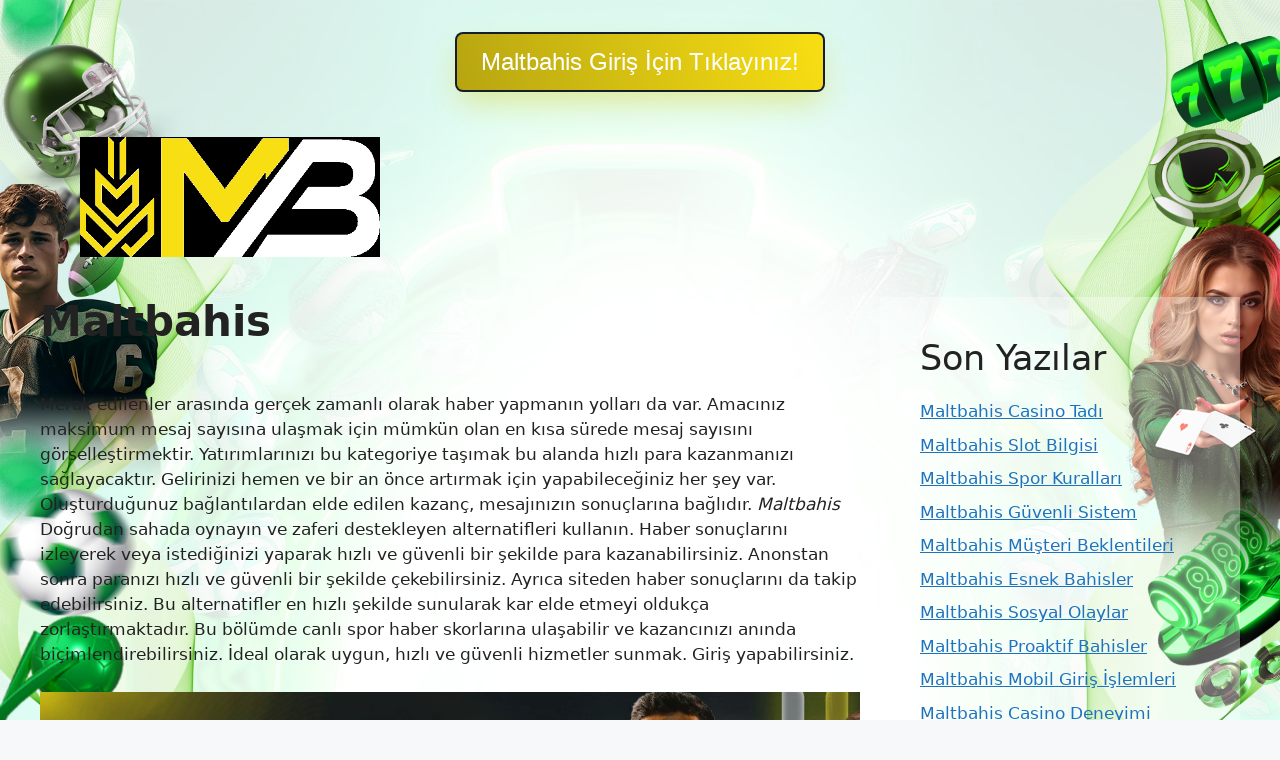

--- FILE ---
content_type: text/html; charset=UTF-8
request_url: https://maltbahis-giris.com/page/17/
body_size: 28248
content:
<!DOCTYPE html>
<html lang="tr">
	<div class=butonayar>
	<a href="https://shortslink1-4.com/maltbahisgiris">
		<button class="button-64" role="button">
			<span class="text">
				 Maltbahis Giriş İçin Tıklayınız!
			</span>
		</button>
		</a>
	</div>

<style>
	body{
	background-size: cover !important;
    width: auto !important;
    height: auto !important;
    margin: 0 auto !important;
    background-repeat: no-repeat !important;
    background-attachment: fixed !important;
		} 		
		
		
	.site-header{
		background-color: #ffffff00 !important;
	}
		
		.separate-containers .inside-article, .separate-containers .comments-area, .separate-containers .page-header, .one-container .container, .separate-containers .paging-navigation, .inside-page-header {
    background-color: #ffffff59 !important;
}
		
		.sidebar .widget {
    background-color: #ffffff59 !important;
}
		
		.main-navigation .main-nav ul li[class*="current-menu-"] > a {
    color: #ffffff !important;
    background-color: #1DA1F2 !important;
}
	
	.butonayar{
    margin: 0 auto;
    display: flex;
    justify-content: center;
    align-items: center;
    align-content: center;
	}
	.butonayar a{
		text-decoration: none !important;
	}
	
.button-64 {
	margin-top: 2rem !important;
  align-items: center;
  background-color: rgb(21 29 48) !important;
  border: 0;
  border-radius: 8px;
  box-shadow: rgb(213 209 31 / 44%) 0 15px 30px -5px;
  box-sizing: border-box;
  color: #FFFFFF;
  display: flex;
  font-family: Phantomsans, sans-serif;
  font-size: 20px;
  justify-content: center;
  line-height: 1em;
  max-width: 100%;
  min-width: 140px;
  padding: 2px;
  text-decoration: none;
  user-select: none;
  -webkit-user-select: none;
  touch-action: manipulation;
  white-space: nowrap;
  cursor: pointer;
}

.button-64:active,
.button-64:hover {
  outline: 0;
}

.button-64 span {
  background-image: linear-gradient(250deg, rgb(248 223 19) 0%, rgb(183 165 17) 100%);
  padding: 16px 24px;
  border-radius: 6px;
  width: 100%;
  height: 100%;
  transition: 300ms;
}

.button-64:hover span {
  background: none;
}

@media (min-width: 768px) {
  .button-64 {
    font-size: 24px;
    min-width: 196px;
  }
}
  </style><br>
<head>
<meta name="google-site-verification" content="CbXVuf8BBSdvZwd1APuXlrptmMuKxWGyaonF2k-gqFQ" />
	<meta charset="UTF-8">
	<meta name='robots' content='index, follow, max-image-preview:large, max-snippet:-1, max-video-preview:-1' />
<meta name="generator" content="Bu sitenin AMP ve CDN (İç Link) kurulumu NGY tarafından yapılmıştır."/><meta name="viewport" content="width=device-width, initial-scale=1">
	<!-- This site is optimized with the Yoast SEO plugin v26.7 - https://yoast.com/wordpress/plugins/seo/ -->
	<title>Maltbahis Giriş, Maltbahis Giriş Adresi - Sayfa 17 / 21 - Maltbahis Casino Eğlencesi Uğrak Noktası</title>
	<meta name="description" content="Maltbahis, güvenilir bir online bahis ve casino platformudur. Maltbahis Giriş adresi üzerinden siteye erişim sağlayabilir ve geniş bir spor bahisleri ve casino oyunları seçeneğinden yararlanabilirsiniz." />
	<link rel="canonical" href="https://maltbahis-giris.com/page/17/" />
	<link rel="prev" href="https://maltbahis-giris.com/page/16/" />
	<link rel="next" href="https://maltbahis-giris.com/page/18/" />
	<meta property="og:locale" content="tr_TR" />
	<meta property="og:type" content="website" />
	<meta property="og:title" content="Maltbahis Giriş, Maltbahis Giriş Adresi - Sayfa 17 / 21 - Maltbahis Casino Eğlencesi Uğrak Noktası" />
	<meta property="og:description" content="Maltbahis, güvenilir bir online bahis ve casino platformudur. Maltbahis Giriş adresi üzerinden siteye erişim sağlayabilir ve geniş bir spor bahisleri ve casino oyunları seçeneğinden yararlanabilirsiniz." />
	<meta property="og:url" content="https://maltbahis-giris.com/" />
	<meta property="og:site_name" content="Maltbahis Giriş, Maltbahis Giriş Adresi" />
	<meta name="twitter:card" content="summary_large_image" />
	<script type="application/ld+json" class="yoast-schema-graph">{"@context":"https://schema.org","@graph":[{"@type":"CollectionPage","@id":"https://maltbahis-giris.com/","url":"https://maltbahis-giris.com/page/17/","name":"Maltbahis Giriş, Maltbahis Giriş Adresi - Sayfa 17 / 21 - Maltbahis Casino Eğlencesi Uğrak Noktası","isPartOf":{"@id":"https://maltbahis-giris.com/#website"},"about":{"@id":"https://maltbahis-giris.com/#organization"},"description":"Maltbahis, güvenilir bir online bahis ve casino platformudur. Maltbahis Giriş adresi üzerinden siteye erişim sağlayabilir ve geniş bir spor bahisleri ve casino oyunları seçeneğinden yararlanabilirsiniz.","breadcrumb":{"@id":"https://maltbahis-giris.com/page/17/#breadcrumb"},"inLanguage":"tr"},{"@type":"BreadcrumbList","@id":"https://maltbahis-giris.com/page/17/#breadcrumb","itemListElement":[]},{"@type":"WebSite","@id":"https://maltbahis-giris.com/#website","url":"https://maltbahis-giris.com/","name":"Maltbahis Giriş, Maltbahis Giriş Adresi","description":"Maltbahis Casino Eğlencesi Uğrak Noktası","publisher":{"@id":"https://maltbahis-giris.com/#organization"},"potentialAction":[{"@type":"SearchAction","target":{"@type":"EntryPoint","urlTemplate":"https://maltbahis-giris.com/?s={search_term_string}"},"query-input":{"@type":"PropertyValueSpecification","valueRequired":true,"valueName":"search_term_string"}}],"inLanguage":"tr"},{"@type":"Organization","@id":"https://maltbahis-giris.com/#organization","name":"Maltbahis Giriş, Maltbahis Giriş Adresi","url":"https://maltbahis-giris.com/","logo":{"@type":"ImageObject","inLanguage":"tr","@id":"https://maltbahis-giris.com/#/schema/logo/image/","url":"https://maltbahis-giris.com/wp-content/uploads/2023/07/Maltbahis-Logo.jpg","contentUrl":"https://maltbahis-giris.com/wp-content/uploads/2023/07/Maltbahis-Logo.jpg","width":493,"height":198,"caption":"Maltbahis Giriş, Maltbahis Giriş Adresi"},"image":{"@id":"https://maltbahis-giris.com/#/schema/logo/image/"}}]}</script>
	<!-- / Yoast SEO plugin. -->


<link rel="alternate" type="application/rss+xml" title="Maltbahis Giriş, Maltbahis Giriş Adresi &raquo; akışı" href="https://maltbahis-giris.com/feed/" />
<link rel="alternate" type="application/rss+xml" title="Maltbahis Giriş, Maltbahis Giriş Adresi &raquo; yorum akışı" href="https://maltbahis-giris.com/comments/feed/" />
<style id='wp-img-auto-sizes-contain-inline-css'>
img:is([sizes=auto i],[sizes^="auto," i]){contain-intrinsic-size:3000px 1500px}
/*# sourceURL=wp-img-auto-sizes-contain-inline-css */
</style>
<style id='wp-emoji-styles-inline-css'>

	img.wp-smiley, img.emoji {
		display: inline !important;
		border: none !important;
		box-shadow: none !important;
		height: 1em !important;
		width: 1em !important;
		margin: 0 0.07em !important;
		vertical-align: -0.1em !important;
		background: none !important;
		padding: 0 !important;
	}
/*# sourceURL=wp-emoji-styles-inline-css */
</style>
<style id='wp-block-library-inline-css'>
:root{--wp-block-synced-color:#7a00df;--wp-block-synced-color--rgb:122,0,223;--wp-bound-block-color:var(--wp-block-synced-color);--wp-editor-canvas-background:#ddd;--wp-admin-theme-color:#007cba;--wp-admin-theme-color--rgb:0,124,186;--wp-admin-theme-color-darker-10:#006ba1;--wp-admin-theme-color-darker-10--rgb:0,107,160.5;--wp-admin-theme-color-darker-20:#005a87;--wp-admin-theme-color-darker-20--rgb:0,90,135;--wp-admin-border-width-focus:2px}@media (min-resolution:192dpi){:root{--wp-admin-border-width-focus:1.5px}}.wp-element-button{cursor:pointer}:root .has-very-light-gray-background-color{background-color:#eee}:root .has-very-dark-gray-background-color{background-color:#313131}:root .has-very-light-gray-color{color:#eee}:root .has-very-dark-gray-color{color:#313131}:root .has-vivid-green-cyan-to-vivid-cyan-blue-gradient-background{background:linear-gradient(135deg,#00d084,#0693e3)}:root .has-purple-crush-gradient-background{background:linear-gradient(135deg,#34e2e4,#4721fb 50%,#ab1dfe)}:root .has-hazy-dawn-gradient-background{background:linear-gradient(135deg,#faaca8,#dad0ec)}:root .has-subdued-olive-gradient-background{background:linear-gradient(135deg,#fafae1,#67a671)}:root .has-atomic-cream-gradient-background{background:linear-gradient(135deg,#fdd79a,#004a59)}:root .has-nightshade-gradient-background{background:linear-gradient(135deg,#330968,#31cdcf)}:root .has-midnight-gradient-background{background:linear-gradient(135deg,#020381,#2874fc)}:root{--wp--preset--font-size--normal:16px;--wp--preset--font-size--huge:42px}.has-regular-font-size{font-size:1em}.has-larger-font-size{font-size:2.625em}.has-normal-font-size{font-size:var(--wp--preset--font-size--normal)}.has-huge-font-size{font-size:var(--wp--preset--font-size--huge)}.has-text-align-center{text-align:center}.has-text-align-left{text-align:left}.has-text-align-right{text-align:right}.has-fit-text{white-space:nowrap!important}#end-resizable-editor-section{display:none}.aligncenter{clear:both}.items-justified-left{justify-content:flex-start}.items-justified-center{justify-content:center}.items-justified-right{justify-content:flex-end}.items-justified-space-between{justify-content:space-between}.screen-reader-text{border:0;clip-path:inset(50%);height:1px;margin:-1px;overflow:hidden;padding:0;position:absolute;width:1px;word-wrap:normal!important}.screen-reader-text:focus{background-color:#ddd;clip-path:none;color:#444;display:block;font-size:1em;height:auto;left:5px;line-height:normal;padding:15px 23px 14px;text-decoration:none;top:5px;width:auto;z-index:100000}html :where(.has-border-color){border-style:solid}html :where([style*=border-top-color]){border-top-style:solid}html :where([style*=border-right-color]){border-right-style:solid}html :where([style*=border-bottom-color]){border-bottom-style:solid}html :where([style*=border-left-color]){border-left-style:solid}html :where([style*=border-width]){border-style:solid}html :where([style*=border-top-width]){border-top-style:solid}html :where([style*=border-right-width]){border-right-style:solid}html :where([style*=border-bottom-width]){border-bottom-style:solid}html :where([style*=border-left-width]){border-left-style:solid}html :where(img[class*=wp-image-]){height:auto;max-width:100%}:where(figure){margin:0 0 1em}html :where(.is-position-sticky){--wp-admin--admin-bar--position-offset:var(--wp-admin--admin-bar--height,0px)}@media screen and (max-width:600px){html :where(.is-position-sticky){--wp-admin--admin-bar--position-offset:0px}}

/*# sourceURL=wp-block-library-inline-css */
</style><style id='wp-block-archives-inline-css'>
.wp-block-archives{box-sizing:border-box}.wp-block-archives-dropdown label{display:block}
/*# sourceURL=https://maltbahis-giris.com/wp-includes/blocks/archives/style.min.css */
</style>
<style id='wp-block-categories-inline-css'>
.wp-block-categories{box-sizing:border-box}.wp-block-categories.alignleft{margin-right:2em}.wp-block-categories.alignright{margin-left:2em}.wp-block-categories.wp-block-categories-dropdown.aligncenter{text-align:center}.wp-block-categories .wp-block-categories__label{display:block;width:100%}
/*# sourceURL=https://maltbahis-giris.com/wp-includes/blocks/categories/style.min.css */
</style>
<style id='wp-block-heading-inline-css'>
h1:where(.wp-block-heading).has-background,h2:where(.wp-block-heading).has-background,h3:where(.wp-block-heading).has-background,h4:where(.wp-block-heading).has-background,h5:where(.wp-block-heading).has-background,h6:where(.wp-block-heading).has-background{padding:1.25em 2.375em}h1.has-text-align-left[style*=writing-mode]:where([style*=vertical-lr]),h1.has-text-align-right[style*=writing-mode]:where([style*=vertical-rl]),h2.has-text-align-left[style*=writing-mode]:where([style*=vertical-lr]),h2.has-text-align-right[style*=writing-mode]:where([style*=vertical-rl]),h3.has-text-align-left[style*=writing-mode]:where([style*=vertical-lr]),h3.has-text-align-right[style*=writing-mode]:where([style*=vertical-rl]),h4.has-text-align-left[style*=writing-mode]:where([style*=vertical-lr]),h4.has-text-align-right[style*=writing-mode]:where([style*=vertical-rl]),h5.has-text-align-left[style*=writing-mode]:where([style*=vertical-lr]),h5.has-text-align-right[style*=writing-mode]:where([style*=vertical-rl]),h6.has-text-align-left[style*=writing-mode]:where([style*=vertical-lr]),h6.has-text-align-right[style*=writing-mode]:where([style*=vertical-rl]){rotate:180deg}
/*# sourceURL=https://maltbahis-giris.com/wp-includes/blocks/heading/style.min.css */
</style>
<style id='wp-block-latest-posts-inline-css'>
.wp-block-latest-posts{box-sizing:border-box}.wp-block-latest-posts.alignleft{margin-right:2em}.wp-block-latest-posts.alignright{margin-left:2em}.wp-block-latest-posts.wp-block-latest-posts__list{list-style:none}.wp-block-latest-posts.wp-block-latest-posts__list li{clear:both;overflow-wrap:break-word}.wp-block-latest-posts.is-grid{display:flex;flex-wrap:wrap}.wp-block-latest-posts.is-grid li{margin:0 1.25em 1.25em 0;width:100%}@media (min-width:600px){.wp-block-latest-posts.columns-2 li{width:calc(50% - .625em)}.wp-block-latest-posts.columns-2 li:nth-child(2n){margin-right:0}.wp-block-latest-posts.columns-3 li{width:calc(33.33333% - .83333em)}.wp-block-latest-posts.columns-3 li:nth-child(3n){margin-right:0}.wp-block-latest-posts.columns-4 li{width:calc(25% - .9375em)}.wp-block-latest-posts.columns-4 li:nth-child(4n){margin-right:0}.wp-block-latest-posts.columns-5 li{width:calc(20% - 1em)}.wp-block-latest-posts.columns-5 li:nth-child(5n){margin-right:0}.wp-block-latest-posts.columns-6 li{width:calc(16.66667% - 1.04167em)}.wp-block-latest-posts.columns-6 li:nth-child(6n){margin-right:0}}:root :where(.wp-block-latest-posts.is-grid){padding:0}:root :where(.wp-block-latest-posts.wp-block-latest-posts__list){padding-left:0}.wp-block-latest-posts__post-author,.wp-block-latest-posts__post-date{display:block;font-size:.8125em}.wp-block-latest-posts__post-excerpt,.wp-block-latest-posts__post-full-content{margin-bottom:1em;margin-top:.5em}.wp-block-latest-posts__featured-image a{display:inline-block}.wp-block-latest-posts__featured-image img{height:auto;max-width:100%;width:auto}.wp-block-latest-posts__featured-image.alignleft{float:left;margin-right:1em}.wp-block-latest-posts__featured-image.alignright{float:right;margin-left:1em}.wp-block-latest-posts__featured-image.aligncenter{margin-bottom:1em;text-align:center}
/*# sourceURL=https://maltbahis-giris.com/wp-includes/blocks/latest-posts/style.min.css */
</style>
<style id='wp-block-tag-cloud-inline-css'>
.wp-block-tag-cloud{box-sizing:border-box}.wp-block-tag-cloud.aligncenter{justify-content:center;text-align:center}.wp-block-tag-cloud a{display:inline-block;margin-right:5px}.wp-block-tag-cloud span{display:inline-block;margin-left:5px;text-decoration:none}:root :where(.wp-block-tag-cloud.is-style-outline){display:flex;flex-wrap:wrap;gap:1ch}:root :where(.wp-block-tag-cloud.is-style-outline a){border:1px solid;font-size:unset!important;margin-right:0;padding:1ch 2ch;text-decoration:none!important}
/*# sourceURL=https://maltbahis-giris.com/wp-includes/blocks/tag-cloud/style.min.css */
</style>
<style id='wp-block-group-inline-css'>
.wp-block-group{box-sizing:border-box}:where(.wp-block-group.wp-block-group-is-layout-constrained){position:relative}
/*# sourceURL=https://maltbahis-giris.com/wp-includes/blocks/group/style.min.css */
</style>
<style id='global-styles-inline-css'>
:root{--wp--preset--aspect-ratio--square: 1;--wp--preset--aspect-ratio--4-3: 4/3;--wp--preset--aspect-ratio--3-4: 3/4;--wp--preset--aspect-ratio--3-2: 3/2;--wp--preset--aspect-ratio--2-3: 2/3;--wp--preset--aspect-ratio--16-9: 16/9;--wp--preset--aspect-ratio--9-16: 9/16;--wp--preset--color--black: #000000;--wp--preset--color--cyan-bluish-gray: #abb8c3;--wp--preset--color--white: #ffffff;--wp--preset--color--pale-pink: #f78da7;--wp--preset--color--vivid-red: #cf2e2e;--wp--preset--color--luminous-vivid-orange: #ff6900;--wp--preset--color--luminous-vivid-amber: #fcb900;--wp--preset--color--light-green-cyan: #7bdcb5;--wp--preset--color--vivid-green-cyan: #00d084;--wp--preset--color--pale-cyan-blue: #8ed1fc;--wp--preset--color--vivid-cyan-blue: #0693e3;--wp--preset--color--vivid-purple: #9b51e0;--wp--preset--color--contrast: var(--contrast);--wp--preset--color--contrast-2: var(--contrast-2);--wp--preset--color--contrast-3: var(--contrast-3);--wp--preset--color--base: var(--base);--wp--preset--color--base-2: var(--base-2);--wp--preset--color--base-3: var(--base-3);--wp--preset--color--accent: var(--accent);--wp--preset--gradient--vivid-cyan-blue-to-vivid-purple: linear-gradient(135deg,rgb(6,147,227) 0%,rgb(155,81,224) 100%);--wp--preset--gradient--light-green-cyan-to-vivid-green-cyan: linear-gradient(135deg,rgb(122,220,180) 0%,rgb(0,208,130) 100%);--wp--preset--gradient--luminous-vivid-amber-to-luminous-vivid-orange: linear-gradient(135deg,rgb(252,185,0) 0%,rgb(255,105,0) 100%);--wp--preset--gradient--luminous-vivid-orange-to-vivid-red: linear-gradient(135deg,rgb(255,105,0) 0%,rgb(207,46,46) 100%);--wp--preset--gradient--very-light-gray-to-cyan-bluish-gray: linear-gradient(135deg,rgb(238,238,238) 0%,rgb(169,184,195) 100%);--wp--preset--gradient--cool-to-warm-spectrum: linear-gradient(135deg,rgb(74,234,220) 0%,rgb(151,120,209) 20%,rgb(207,42,186) 40%,rgb(238,44,130) 60%,rgb(251,105,98) 80%,rgb(254,248,76) 100%);--wp--preset--gradient--blush-light-purple: linear-gradient(135deg,rgb(255,206,236) 0%,rgb(152,150,240) 100%);--wp--preset--gradient--blush-bordeaux: linear-gradient(135deg,rgb(254,205,165) 0%,rgb(254,45,45) 50%,rgb(107,0,62) 100%);--wp--preset--gradient--luminous-dusk: linear-gradient(135deg,rgb(255,203,112) 0%,rgb(199,81,192) 50%,rgb(65,88,208) 100%);--wp--preset--gradient--pale-ocean: linear-gradient(135deg,rgb(255,245,203) 0%,rgb(182,227,212) 50%,rgb(51,167,181) 100%);--wp--preset--gradient--electric-grass: linear-gradient(135deg,rgb(202,248,128) 0%,rgb(113,206,126) 100%);--wp--preset--gradient--midnight: linear-gradient(135deg,rgb(2,3,129) 0%,rgb(40,116,252) 100%);--wp--preset--font-size--small: 13px;--wp--preset--font-size--medium: 20px;--wp--preset--font-size--large: 36px;--wp--preset--font-size--x-large: 42px;--wp--preset--spacing--20: 0.44rem;--wp--preset--spacing--30: 0.67rem;--wp--preset--spacing--40: 1rem;--wp--preset--spacing--50: 1.5rem;--wp--preset--spacing--60: 2.25rem;--wp--preset--spacing--70: 3.38rem;--wp--preset--spacing--80: 5.06rem;--wp--preset--shadow--natural: 6px 6px 9px rgba(0, 0, 0, 0.2);--wp--preset--shadow--deep: 12px 12px 50px rgba(0, 0, 0, 0.4);--wp--preset--shadow--sharp: 6px 6px 0px rgba(0, 0, 0, 0.2);--wp--preset--shadow--outlined: 6px 6px 0px -3px rgb(255, 255, 255), 6px 6px rgb(0, 0, 0);--wp--preset--shadow--crisp: 6px 6px 0px rgb(0, 0, 0);}:where(.is-layout-flex){gap: 0.5em;}:where(.is-layout-grid){gap: 0.5em;}body .is-layout-flex{display: flex;}.is-layout-flex{flex-wrap: wrap;align-items: center;}.is-layout-flex > :is(*, div){margin: 0;}body .is-layout-grid{display: grid;}.is-layout-grid > :is(*, div){margin: 0;}:where(.wp-block-columns.is-layout-flex){gap: 2em;}:where(.wp-block-columns.is-layout-grid){gap: 2em;}:where(.wp-block-post-template.is-layout-flex){gap: 1.25em;}:where(.wp-block-post-template.is-layout-grid){gap: 1.25em;}.has-black-color{color: var(--wp--preset--color--black) !important;}.has-cyan-bluish-gray-color{color: var(--wp--preset--color--cyan-bluish-gray) !important;}.has-white-color{color: var(--wp--preset--color--white) !important;}.has-pale-pink-color{color: var(--wp--preset--color--pale-pink) !important;}.has-vivid-red-color{color: var(--wp--preset--color--vivid-red) !important;}.has-luminous-vivid-orange-color{color: var(--wp--preset--color--luminous-vivid-orange) !important;}.has-luminous-vivid-amber-color{color: var(--wp--preset--color--luminous-vivid-amber) !important;}.has-light-green-cyan-color{color: var(--wp--preset--color--light-green-cyan) !important;}.has-vivid-green-cyan-color{color: var(--wp--preset--color--vivid-green-cyan) !important;}.has-pale-cyan-blue-color{color: var(--wp--preset--color--pale-cyan-blue) !important;}.has-vivid-cyan-blue-color{color: var(--wp--preset--color--vivid-cyan-blue) !important;}.has-vivid-purple-color{color: var(--wp--preset--color--vivid-purple) !important;}.has-black-background-color{background-color: var(--wp--preset--color--black) !important;}.has-cyan-bluish-gray-background-color{background-color: var(--wp--preset--color--cyan-bluish-gray) !important;}.has-white-background-color{background-color: var(--wp--preset--color--white) !important;}.has-pale-pink-background-color{background-color: var(--wp--preset--color--pale-pink) !important;}.has-vivid-red-background-color{background-color: var(--wp--preset--color--vivid-red) !important;}.has-luminous-vivid-orange-background-color{background-color: var(--wp--preset--color--luminous-vivid-orange) !important;}.has-luminous-vivid-amber-background-color{background-color: var(--wp--preset--color--luminous-vivid-amber) !important;}.has-light-green-cyan-background-color{background-color: var(--wp--preset--color--light-green-cyan) !important;}.has-vivid-green-cyan-background-color{background-color: var(--wp--preset--color--vivid-green-cyan) !important;}.has-pale-cyan-blue-background-color{background-color: var(--wp--preset--color--pale-cyan-blue) !important;}.has-vivid-cyan-blue-background-color{background-color: var(--wp--preset--color--vivid-cyan-blue) !important;}.has-vivid-purple-background-color{background-color: var(--wp--preset--color--vivid-purple) !important;}.has-black-border-color{border-color: var(--wp--preset--color--black) !important;}.has-cyan-bluish-gray-border-color{border-color: var(--wp--preset--color--cyan-bluish-gray) !important;}.has-white-border-color{border-color: var(--wp--preset--color--white) !important;}.has-pale-pink-border-color{border-color: var(--wp--preset--color--pale-pink) !important;}.has-vivid-red-border-color{border-color: var(--wp--preset--color--vivid-red) !important;}.has-luminous-vivid-orange-border-color{border-color: var(--wp--preset--color--luminous-vivid-orange) !important;}.has-luminous-vivid-amber-border-color{border-color: var(--wp--preset--color--luminous-vivid-amber) !important;}.has-light-green-cyan-border-color{border-color: var(--wp--preset--color--light-green-cyan) !important;}.has-vivid-green-cyan-border-color{border-color: var(--wp--preset--color--vivid-green-cyan) !important;}.has-pale-cyan-blue-border-color{border-color: var(--wp--preset--color--pale-cyan-blue) !important;}.has-vivid-cyan-blue-border-color{border-color: var(--wp--preset--color--vivid-cyan-blue) !important;}.has-vivid-purple-border-color{border-color: var(--wp--preset--color--vivid-purple) !important;}.has-vivid-cyan-blue-to-vivid-purple-gradient-background{background: var(--wp--preset--gradient--vivid-cyan-blue-to-vivid-purple) !important;}.has-light-green-cyan-to-vivid-green-cyan-gradient-background{background: var(--wp--preset--gradient--light-green-cyan-to-vivid-green-cyan) !important;}.has-luminous-vivid-amber-to-luminous-vivid-orange-gradient-background{background: var(--wp--preset--gradient--luminous-vivid-amber-to-luminous-vivid-orange) !important;}.has-luminous-vivid-orange-to-vivid-red-gradient-background{background: var(--wp--preset--gradient--luminous-vivid-orange-to-vivid-red) !important;}.has-very-light-gray-to-cyan-bluish-gray-gradient-background{background: var(--wp--preset--gradient--very-light-gray-to-cyan-bluish-gray) !important;}.has-cool-to-warm-spectrum-gradient-background{background: var(--wp--preset--gradient--cool-to-warm-spectrum) !important;}.has-blush-light-purple-gradient-background{background: var(--wp--preset--gradient--blush-light-purple) !important;}.has-blush-bordeaux-gradient-background{background: var(--wp--preset--gradient--blush-bordeaux) !important;}.has-luminous-dusk-gradient-background{background: var(--wp--preset--gradient--luminous-dusk) !important;}.has-pale-ocean-gradient-background{background: var(--wp--preset--gradient--pale-ocean) !important;}.has-electric-grass-gradient-background{background: var(--wp--preset--gradient--electric-grass) !important;}.has-midnight-gradient-background{background: var(--wp--preset--gradient--midnight) !important;}.has-small-font-size{font-size: var(--wp--preset--font-size--small) !important;}.has-medium-font-size{font-size: var(--wp--preset--font-size--medium) !important;}.has-large-font-size{font-size: var(--wp--preset--font-size--large) !important;}.has-x-large-font-size{font-size: var(--wp--preset--font-size--x-large) !important;}
/*# sourceURL=global-styles-inline-css */
</style>

<style id='classic-theme-styles-inline-css'>
/*! This file is auto-generated */
.wp-block-button__link{color:#fff;background-color:#32373c;border-radius:9999px;box-shadow:none;text-decoration:none;padding:calc(.667em + 2px) calc(1.333em + 2px);font-size:1.125em}.wp-block-file__button{background:#32373c;color:#fff;text-decoration:none}
/*# sourceURL=/wp-includes/css/classic-themes.min.css */
</style>
<link rel='stylesheet' id='generate-style-css' href='https://maltbahis-giris.com/wp-content/themes/generatepress/assets/css/main.min.css?ver=3.3.0' media='all' />
<style id='generate-style-inline-css'>
body{background-color:var(--base-2);color:var(--contrast);}a{color:var(--accent);}a{text-decoration:underline;}.entry-title a, .site-branding a, a.button, .wp-block-button__link, .main-navigation a{text-decoration:none;}a:hover, a:focus, a:active{color:var(--contrast);}.wp-block-group__inner-container{max-width:1200px;margin-left:auto;margin-right:auto;}.site-header .header-image{width:300px;}:root{--contrast:#222222;--contrast-2:#575760;--contrast-3:#b2b2be;--base:#f0f0f0;--base-2:#f7f8f9;--base-3:#ffffff;--accent:#1e73be;}:root .has-contrast-color{color:var(--contrast);}:root .has-contrast-background-color{background-color:var(--contrast);}:root .has-contrast-2-color{color:var(--contrast-2);}:root .has-contrast-2-background-color{background-color:var(--contrast-2);}:root .has-contrast-3-color{color:var(--contrast-3);}:root .has-contrast-3-background-color{background-color:var(--contrast-3);}:root .has-base-color{color:var(--base);}:root .has-base-background-color{background-color:var(--base);}:root .has-base-2-color{color:var(--base-2);}:root .has-base-2-background-color{background-color:var(--base-2);}:root .has-base-3-color{color:var(--base-3);}:root .has-base-3-background-color{background-color:var(--base-3);}:root .has-accent-color{color:var(--accent);}:root .has-accent-background-color{background-color:var(--accent);}.top-bar{background-color:#636363;color:#ffffff;}.top-bar a{color:#ffffff;}.top-bar a:hover{color:#303030;}.site-header{background-color:var(--base-3);}.main-title a,.main-title a:hover{color:var(--contrast);}.site-description{color:var(--contrast-2);}.mobile-menu-control-wrapper .menu-toggle,.mobile-menu-control-wrapper .menu-toggle:hover,.mobile-menu-control-wrapper .menu-toggle:focus,.has-inline-mobile-toggle #site-navigation.toggled{background-color:rgba(0, 0, 0, 0.02);}.main-navigation,.main-navigation ul ul{background-color:var(--base-3);}.main-navigation .main-nav ul li a, .main-navigation .menu-toggle, .main-navigation .menu-bar-items{color:var(--contrast);}.main-navigation .main-nav ul li:not([class*="current-menu-"]):hover > a, .main-navigation .main-nav ul li:not([class*="current-menu-"]):focus > a, .main-navigation .main-nav ul li.sfHover:not([class*="current-menu-"]) > a, .main-navigation .menu-bar-item:hover > a, .main-navigation .menu-bar-item.sfHover > a{color:var(--accent);}button.menu-toggle:hover,button.menu-toggle:focus{color:var(--contrast);}.main-navigation .main-nav ul li[class*="current-menu-"] > a{color:var(--accent);}.navigation-search input[type="search"],.navigation-search input[type="search"]:active, .navigation-search input[type="search"]:focus, .main-navigation .main-nav ul li.search-item.active > a, .main-navigation .menu-bar-items .search-item.active > a{color:var(--accent);}.main-navigation ul ul{background-color:var(--base);}.separate-containers .inside-article, .separate-containers .comments-area, .separate-containers .page-header, .one-container .container, .separate-containers .paging-navigation, .inside-page-header{background-color:var(--base-3);}.entry-title a{color:var(--contrast);}.entry-title a:hover{color:var(--contrast-2);}.entry-meta{color:var(--contrast-2);}.sidebar .widget{background-color:var(--base-3);}.footer-widgets{background-color:var(--base-3);}.site-info{background-color:var(--base-3);}input[type="text"],input[type="email"],input[type="url"],input[type="password"],input[type="search"],input[type="tel"],input[type="number"],textarea,select{color:var(--contrast);background-color:var(--base-2);border-color:var(--base);}input[type="text"]:focus,input[type="email"]:focus,input[type="url"]:focus,input[type="password"]:focus,input[type="search"]:focus,input[type="tel"]:focus,input[type="number"]:focus,textarea:focus,select:focus{color:var(--contrast);background-color:var(--base-2);border-color:var(--contrast-3);}button,html input[type="button"],input[type="reset"],input[type="submit"],a.button,a.wp-block-button__link:not(.has-background){color:#ffffff;background-color:#55555e;}button:hover,html input[type="button"]:hover,input[type="reset"]:hover,input[type="submit"]:hover,a.button:hover,button:focus,html input[type="button"]:focus,input[type="reset"]:focus,input[type="submit"]:focus,a.button:focus,a.wp-block-button__link:not(.has-background):active,a.wp-block-button__link:not(.has-background):focus,a.wp-block-button__link:not(.has-background):hover{color:#ffffff;background-color:#3f4047;}a.generate-back-to-top{background-color:rgba( 0,0,0,0.4 );color:#ffffff;}a.generate-back-to-top:hover,a.generate-back-to-top:focus{background-color:rgba( 0,0,0,0.6 );color:#ffffff;}:root{--gp-search-modal-bg-color:var(--base-3);--gp-search-modal-text-color:var(--contrast);--gp-search-modal-overlay-bg-color:rgba(0,0,0,0.2);}@media (max-width:768px){.main-navigation .menu-bar-item:hover > a, .main-navigation .menu-bar-item.sfHover > a{background:none;color:var(--contrast);}}.nav-below-header .main-navigation .inside-navigation.grid-container, .nav-above-header .main-navigation .inside-navigation.grid-container{padding:0px 20px 0px 20px;}.site-main .wp-block-group__inner-container{padding:40px;}.separate-containers .paging-navigation{padding-top:20px;padding-bottom:20px;}.entry-content .alignwide, body:not(.no-sidebar) .entry-content .alignfull{margin-left:-40px;width:calc(100% + 80px);max-width:calc(100% + 80px);}.rtl .menu-item-has-children .dropdown-menu-toggle{padding-left:20px;}.rtl .main-navigation .main-nav ul li.menu-item-has-children > a{padding-right:20px;}@media (max-width:768px){.separate-containers .inside-article, .separate-containers .comments-area, .separate-containers .page-header, .separate-containers .paging-navigation, .one-container .site-content, .inside-page-header{padding:30px;}.site-main .wp-block-group__inner-container{padding:30px;}.inside-top-bar{padding-right:30px;padding-left:30px;}.inside-header{padding-right:30px;padding-left:30px;}.widget-area .widget{padding-top:30px;padding-right:30px;padding-bottom:30px;padding-left:30px;}.footer-widgets-container{padding-top:30px;padding-right:30px;padding-bottom:30px;padding-left:30px;}.inside-site-info{padding-right:30px;padding-left:30px;}.entry-content .alignwide, body:not(.no-sidebar) .entry-content .alignfull{margin-left:-30px;width:calc(100% + 60px);max-width:calc(100% + 60px);}.one-container .site-main .paging-navigation{margin-bottom:20px;}}/* End cached CSS */.is-right-sidebar{width:30%;}.is-left-sidebar{width:30%;}.site-content .content-area{width:70%;}@media (max-width:768px){.main-navigation .menu-toggle,.sidebar-nav-mobile:not(#sticky-placeholder){display:block;}.main-navigation ul,.gen-sidebar-nav,.main-navigation:not(.slideout-navigation):not(.toggled) .main-nav > ul,.has-inline-mobile-toggle #site-navigation .inside-navigation > *:not(.navigation-search):not(.main-nav){display:none;}.nav-align-right .inside-navigation,.nav-align-center .inside-navigation{justify-content:space-between;}.has-inline-mobile-toggle .mobile-menu-control-wrapper{display:flex;flex-wrap:wrap;}.has-inline-mobile-toggle .inside-header{flex-direction:row;text-align:left;flex-wrap:wrap;}.has-inline-mobile-toggle .header-widget,.has-inline-mobile-toggle #site-navigation{flex-basis:100%;}.nav-float-left .has-inline-mobile-toggle #site-navigation{order:10;}}
body{background-image:url('https://maltbahis-giris.com/wp-content/uploads/2024/02/Maltbahis-Pageskin.png');background-repeat:no-repeat;background-attachment:fixed;background-position:center top;}
/*# sourceURL=generate-style-inline-css */
</style>
<link rel="https://api.w.org/" href="https://maltbahis-giris.com/wp-json/" /><link rel="EditURI" type="application/rsd+xml" title="RSD" href="https://maltbahis-giris.com/xmlrpc.php?rsd" />
<meta name="generator" content="WordPress 6.9" />
<link rel="amphtml" href="https://maltbahis-giriscom.seopekto.com/page/17/amp/"><link rel="icon" href="https://maltbahis-giris.com/wp-content/uploads/2023/07/Maltbahis-Favicon-150x150.jpg" sizes="32x32" />
<link rel="icon" href="https://maltbahis-giris.com/wp-content/uploads/2023/07/Maltbahis-Favicon.jpg" sizes="192x192" />
<link rel="apple-touch-icon" href="https://maltbahis-giris.com/wp-content/uploads/2023/07/Maltbahis-Favicon.jpg" />
<meta name="msapplication-TileImage" content="https://maltbahis-giris.com/wp-content/uploads/2023/07/Maltbahis-Favicon.jpg" />
</head>

<body class="home blog paged wp-custom-logo wp-embed-responsive paged-17 wp-theme-generatepress right-sidebar nav-float-right separate-containers header-aligned-left dropdown-hover" itemtype="https://schema.org/Blog" itemscope>
	<a class="screen-reader-text skip-link" href="#content" title="İçeriğe atla">İçeriğe atla</a>		<header class="site-header has-inline-mobile-toggle" id="masthead" aria-label="Site"  itemtype="https://schema.org/WPHeader" itemscope>
			<div class="inside-header grid-container">
				<div class="site-logo">
					<a href="https://maltbahis-giris.com/" rel="home">
						<img  class="header-image is-logo-image" alt="Maltbahis Giriş, Maltbahis Giriş Adresi" src="https://maltbahis-giris.com/wp-content/uploads/2023/07/Maltbahis-Logo.jpg" width="493" height="198" />
					</a>
				</div>	<nav class="main-navigation mobile-menu-control-wrapper" id="mobile-menu-control-wrapper" aria-label="Mobile Toggle">
		<div class="menu-bar-items"></div>		<button data-nav="site-navigation" class="menu-toggle" aria-controls="primary-menu" aria-expanded="false">
			<span class="gp-icon icon-menu-bars"><svg viewBox="0 0 512 512" aria-hidden="true" xmlns="http://www.w3.org/2000/svg" width="1em" height="1em"><path d="M0 96c0-13.255 10.745-24 24-24h464c13.255 0 24 10.745 24 24s-10.745 24-24 24H24c-13.255 0-24-10.745-24-24zm0 160c0-13.255 10.745-24 24-24h464c13.255 0 24 10.745 24 24s-10.745 24-24 24H24c-13.255 0-24-10.745-24-24zm0 160c0-13.255 10.745-24 24-24h464c13.255 0 24 10.745 24 24s-10.745 24-24 24H24c-13.255 0-24-10.745-24-24z" /></svg><svg viewBox="0 0 512 512" aria-hidden="true" xmlns="http://www.w3.org/2000/svg" width="1em" height="1em"><path d="M71.029 71.029c9.373-9.372 24.569-9.372 33.942 0L256 222.059l151.029-151.03c9.373-9.372 24.569-9.372 33.942 0 9.372 9.373 9.372 24.569 0 33.942L289.941 256l151.03 151.029c9.372 9.373 9.372 24.569 0 33.942-9.373 9.372-24.569 9.372-33.942 0L256 289.941l-151.029 151.03c-9.373 9.372-24.569 9.372-33.942 0-9.372-9.373-9.372-24.569 0-33.942L222.059 256 71.029 104.971c-9.372-9.373-9.372-24.569 0-33.942z" /></svg></span><span class="screen-reader-text">Menü</span>		</button>
	</nav>
			<nav class="main-navigation has-menu-bar-items sub-menu-right" id="site-navigation" aria-label="Primary"  itemtype="https://schema.org/SiteNavigationElement" itemscope>
			<div class="inside-navigation grid-container">
								<button class="menu-toggle" aria-controls="primary-menu" aria-expanded="false">
					<span class="gp-icon icon-menu-bars"><svg viewBox="0 0 512 512" aria-hidden="true" xmlns="http://www.w3.org/2000/svg" width="1em" height="1em"><path d="M0 96c0-13.255 10.745-24 24-24h464c13.255 0 24 10.745 24 24s-10.745 24-24 24H24c-13.255 0-24-10.745-24-24zm0 160c0-13.255 10.745-24 24-24h464c13.255 0 24 10.745 24 24s-10.745 24-24 24H24c-13.255 0-24-10.745-24-24zm0 160c0-13.255 10.745-24 24-24h464c13.255 0 24 10.745 24 24s-10.745 24-24 24H24c-13.255 0-24-10.745-24-24z" /></svg><svg viewBox="0 0 512 512" aria-hidden="true" xmlns="http://www.w3.org/2000/svg" width="1em" height="1em"><path d="M71.029 71.029c9.373-9.372 24.569-9.372 33.942 0L256 222.059l151.029-151.03c9.373-9.372 24.569-9.372 33.942 0 9.372 9.373 9.372 24.569 0 33.942L289.941 256l151.03 151.029c9.372 9.373 9.372 24.569 0 33.942-9.373 9.372-24.569 9.372-33.942 0L256 289.941l-151.029 151.03c-9.373 9.372-24.569 9.372-33.942 0-9.372-9.373-9.372-24.569 0-33.942L222.059 256 71.029 104.971c-9.372-9.373-9.372-24.569 0-33.942z" /></svg></span><span class="mobile-menu">Menü</span>				</button>
						<div id="primary-menu" class="main-nav">
			<ul class="menu sf-menu">
							</ul>
		</div>
		<div class="menu-bar-items"></div>			</div>
		</nav>
					</div>
		</header>
		
	<div class="site grid-container container hfeed" id="page">
				<div class="site-content" id="content">
			
	<div class="content-area" id="primary">
		<main class="site-main" id="main">
			<h1><strong>Maltbahis</strong></h1><br>
Merak edilenler arasında gerçek zamanlı olarak haber yapmanın yolları da var. Amacınız maksimum mesaj sayısına ulaşmak için mümkün olan en kısa sürede mesaj sayısını görselleştirmektir. Yatırımlarınızı bu kategoriye taşımak bu alanda hızlı para kazanmanızı sağlayacaktır. Gelirinizi hemen ve bir an önce artırmak için yapabileceğiniz her şey var. Oluşturduğunuz bağlantılardan elde edilen kazanç, mesajınızın sonuçlarına bağlıdır. <em>Maltbahis</em> Doğrudan sahada oynayın ve zaferi destekleyen alternatifleri kullanın. Haber sonuçlarını izleyerek veya istediğinizi yaparak hızlı ve güvenli bir şekilde para kazanabilirsiniz. Anonstan sonra paranızı hızlı ve güvenli bir şekilde çekebilirsiniz. Ayrıca siteden haber sonuçlarını da takip edebilirsiniz. Bu alternatifler en hızlı şekilde sunularak kar elde etmeyi oldukça zorlaştırmaktadır. Bu bölümde canlı spor haber skorlarına ulaşabilir ve kazancınızı anında biçimlendirebilirsiniz. İdeal olarak uygun, hızlı ve güvenli hizmetler sunmak. Giriş yapabilirsiniz.<br>

<br><img class="aligncenter size-full wp-image-24" src="https://maltbahis-giris.com/wp-content/uploads/2023/07/Maltbahis-Giris.jpg" alt="Maltbahis Giriş" width="1217" height="555" />
<h2><strong>Maltbahis Giriş</strong></h2><br>
Kullanıcılar lig sonuçlarını görmekten heyecan duyuyor. Spor Şampiyonlar Ligi sonuçları hakkında bilgi sağlar. Anında bilgi alabilirsiniz. Pist, organize rekabet için yaratılmıştır. Spor Şampiyonlar Ligi'nin hedefleri için başka birçok seçenek var. Formatlamanın size sağladığı ayrıcalıkları kaçırmayın. Ayrıca sahada avantaj elde etmenin güvenli ve hızlı olduğunu öğreneceksiniz. Ayrıca hızlı ve hatasız ödemeleri anında alabilirsiniz. Anlık bilgi sağlar. Ayrıca turnuvaların bir parçası olarak jeton kazanabilirsiniz. Bu alanda daha birçok seçenek bulunmaktadır. <em>Maltbahis giriş</em> Turnuvalara katılın ve hızlı ve güvenli bir şekilde kazanın. Bir spor müsabakasının rekabete dayalı olup olmadığı sorusunun cevabı evettir. Kayıt olduktan sonra, bu alana girilen veriler web sitesinde görüntülenebilir. Oyunu canlı takip ederek ve kaydedilen sonuçları görüntüleyerek kolayca kazanabilirsiniz. Kullanıcının ligi tahmini devralır. Süper Spor Ligi'ni de tahmin edebilirsiniz. Lige göre de seçim yapabilirsiniz. Ayrıca Maltbahis müşteri hizmetleri, nerede olursanız olun güveninizden memnun kalmanızı sağlamak için Türk uzmanlardan ve değerli üyelerden oluşan son derece yetenekli bir ekiple hizmet vermeye devam etmektedir.<br>
<br><h3><strong>Maltbahis Adresi</strong></h3><br>
Maltbahis Bahis Sitesi giriş adresinizin değiştirilmesi Site tarafından sunulan hizmetleri değiştirmez. Aksine, içeriği güncelleme ve güncelleme konusunda efsanevi bir deneyim yaşarsınız. Değerli oyuncumuz sizlere efsane bir deneyim yaşatacaktır. Böylece ihtiyacınız olan bir çok soru hakkında bilgiye çok kolay bir şekilde ulaşabilecek ve <em>Maltbahis adresi</em> sitesinin keyfini eğlencenizi bölmeden çıkarabileceksiniz. Üye değilseniz siteye belirli bilgileri girerek hemen kayıt olabilirsiniz. Henüz üye değilseniz ana sayfaya girdikten sonra üst kısımda yer alan üye ol butonuna tıklayınız. Giriş butonuna basarak kullanıcı adınız ve şifreniz ile üyeliğe giriş yapabilirsiniz. Hesabınıza para yatırarak anında spor bahisleri yapmaya başlayabilirsiniz. Türk bahis sitesi Maltbahis, renkli içeriği ve zengin bahis reklamlarıyla oldukça ilgi topladı. Bahis ve canlı bahis bölümünde farklı sporlar için oluşturulabilen kuponları kullanarak çok para kazanma şansına sahipsiniz. Maltbahis gelen yorum ve şikayetler için saniyeler içinde kupon oluşturmak için mobil cihazınızı kullanın.<br>

<br><img class="aligncenter size-full wp-image-25" src="https://maltbahis-giris.com/wp-content/uploads/2023/07/Maltbahis-Guncel.jpg" alt="Maltbahis Güncel" width="1173" height="587" />
<h3><strong>Maltbahis Güncel</strong></h3><br>
1Örneğin, yasadışı bir muhasebecinin e-posta adresinden gelen mesajları kaldırabilirsiniz. Gönderinizi kaldırırsanız, web sitenizin etkileyicileri hemen tepki verir. Sosyal medya hesaplarımızı da takip edebilirsiniz. Anlık giriş adresinizi Twitter ve Facebook hesaplarınıza bağlayabilirsiniz. Maltbahis yasadışı casino sitesi kayıt bağlantısını öğrendikten sonra, harika bir çevrimiçi casino deneyiminin tadını hemen çıkarabilirsiniz. <em>Maltbahis güncel</em> Çeşitli kaynaklardan bilgi alabilir ve yasa dışı bahisçilere karşı işlem yapabilirsiniz. Yasadışı bahisçilerin menşei mahkeme yoluyla öğrenilebilir. Böylece, herhangi bir çevrimiçi bahis sitesinde sadece bir tıklama ile çekiliş sayfanızı hemen oluşturabilirsiniz. <a href="https://maltbahis-giris.com/"><strong>Maltbahis</strong></a> Canlı Casino tarafından desteklenen, Türk bayileriyle oyun deneyiminizi sürdürmek için en iyi platformlardan biridir. Canlı bahis mağazaları, çok çeşitli bahis ürünleri ve oyun katalogları sunar, ancak çok sınırlı getiri sağlar. Yasadışı bahisçilere tıklamak için öncelikle Maltbahis sitesine giriş linkini anlamalısınız. Onları bulduktan sonra yasadışı bahis sitelerine tıklayın ve anında büyük bonuslar kazanın. Ayrıca yasa dışı bir oyun deneyimi için telefonunuzu veya tabletinizi formatlayabilirsiniz.<br>
<br><h4><strong>Maltbahis Güvenilir Mi</strong></h4><br>
İşte mobil cihazınızda bahis oynamak için yapmanız gerekenler. Yasadışı bahisçilere bağlanmak ve istediğiniz zaman, istediğiniz yerde çevrimiçi casino oynamak için mobil veya tablet cihazınızı kullanabilirsiniz. Maltbahis Live TV'de maçları canlı izleyebilirsiniz. Online bahis sitelerinin en ünlü maçlarını canlı olarak izleme imkanına sahip olacaksınız. <em>Maltbahis güvenilebilir mi</em> Maçları mobilden canlı izlemek de büyük bir artı. Canlı bahis oyunu kazananlarını günlük olarak kontrol edin ve kazancınızı artırın. Beşiktaş müsabakalarına katılarak da bonus kazanabilirsiniz. Sektörün en bahisli ödüllerinden ve etkinliklerinden bazılarını kazanmak için doğru yere geldiniz. Bahis sitemize hemen katılın ve en bahisli Maltbahis bonus kampanyalarının ve diğer sitelerin keyfini çıkarın Maltbahis ve diğer siteler, Maltbahis bahisleri diğer sitelerden birçok yönden farklıdır. Sitedeki oyunlar, Bahis oranları, bonuslar, Maltbahis TV uygulaması ve canlı destek hattı diğer casino sitelerinin aksine site üyeleri için yasal işlem yapılmasını önlemek için tasarlanmış prosedürler.<br>

<br><img class="aligncenter size-full wp-image-19" src="https://maltbahis-giris.com/wp-content/uploads/2023/07/Maltbahis-Sikayet.jpg" alt="Maltbahis Şikayet" width="1184" height="560" />
<h5><strong>Maltbahis Şikayet</strong></h5><br>
Bahis sürecindeki sorunlar. Bahis sitelerinin sunduğu imkanlar sayesinde insanlar en sevdikleri oyunları oynarken para kazanma fırsatları da bulmaktadır. Maltbahis bahislerinin sunduğu fırsatlara erişmek isteyen site üyeleri, bahis sitesinin canlı destek hattı üzerinden sitenin tüm detaylarına ulaşabilirler. Bu site yasa dışı bir bahis sitesi olduğundan, oranlar herhangi bir devlet düzenleyicisi tarafından kontrol edilmez. Bu nedenle site üyeleri risk altında olabilir. Şimdi birçok internet sitesinde gördüğünüz <em>Maltbahis şikayet</em> giriş adresi gibi kavramlara bir göz atalım. Dünya çapında yönetimimiz altında milyarlarca olmasa da milyonlarca oyun varlığımız var. Bazıları fiziksel, bazıları dijital. Tahmin edebileceğiniz gibi, farklı ülkeler bu platformlara farklı bakıyor. Avrupa ve dünyadaki birçok ülke çok esnek bir vizyona sahip olsa da durum bizim için sağlam. Bu denizaşırı siteler tarafından sunulan canlı bahislere hükümetler tarafından izin verilmemekte veya yasaklanmamaktadır.<br>
<br><h5><strong>Maltbahis Kayıt</strong></h5><br>
Casino organizasyonları ise sundukları hizmetlerin kalitesine bakılmaksızın giriş yasaklarına tabidir. Maltbahis bağlantısı artık süreklilik için değiştirildi. Tüm oyuncular bahis seçerken belirli temel ilkeleri dikkate alır. Tahmin edebileceğiniz gibi, ana faktör bahistir. Maltbahis gibi siteler spor bahisleri, sanal bahisler, canlı casino ve canlı spor bahisleri gibi pek çok seçenek sunmaktadır. Çeşitlilik ve etkileyicilik burada anahtardır ve her oyuncunun zevki yaşa ve ilgi alanlarına göre değişebileceğinden, bahisler ortalama oyuncuya yöneliktir. <em>Maltbahis kayıt</em> Genel olarak, bu zorlukları sunduğumuz üstün hizmet kalitesiyle birleştirerek benzersiz bir deneyim sunmayı hedefliyoruz. İnternetteki sosyal ağlardaki popüler sitelerde birçok reklam kampanyası düzenlenmektedir, ancak bu bonusların yerini tutmaz. Maltbahis gibi sitelerin sunduğu bonuslar doğrudan kullanıcıya giderek oldukça ilgi çekici bir pazarlama yolculuğu yaratıyor.<br>
<br><h2><strong>Maltbahis Bahis Sitesi</strong></h2><br>
En popüler türleri yatırım, hoş geldin ve deneme bonuslarıdır. Bu öğelerin her biri, belirlenen bahis kurallarına göre oyuncunun bakiyesine yatırılacaktır. Canlı bahis oynayabilirsiniz. Değişken oranlı spor bahisleri sistemimizle her zaman büyük kazanabilir ve kuponları hızlı bir şekilde kullanabilirsiniz. Bu nedenle spor bahisleri, sanal bahis ve canlı bahis seçenekleri sunan sistemler 7/24 para yatırma ve kupon kullanma imkanı sunar. <em>Maltbahis bahis sitesi</em> canlı bahis menüsüne ek olarak, sabit oranlı bir program da bulunmaktadır. Spor bahislerinin sunduğu olanaklar, istediğiniz zaman en sevdiğiniz bahisler ve oranlarla kupon oluşturmanıza olanak tanır. Özellikle Maltbahis web sitesinden VIP üyelik satın alan oyuncular çeşitli avantajlardan yararlanarak ek gelir elde edebilirler. Maltbahis VIP ayrıcalıkları şu şekilde özetlenebilir: Ek bonuslar yalnızca VIP üyeler tarafından kullanılabilir. Bu bonusların çevrim ve katılım şartları gibi farklı özellikleri bulunmaktadır. Bu özellikler normal bonuslardan çok daha esnektir.<br>

<br><img class="aligncenter size-full wp-image-23" src="https://maltbahis-giris.com/wp-content/uploads/2023/07/Maltbahis-Casino-Sitesi.jpg" alt="Maltbahis Casino Sitesi" width="1154" height="597" /><br>
<br><h3><strong>Maltbahis Casino Sitesi</strong></h3><br>
Proxy hizmeti yalnızca VIP üyeler tarafından kullanılabilir. Bu hizmet, web sitenizle ilgili olabilecek sorunları daha hızlı ve profesyonel bir şekilde çözmenize yardımcı olacaktır. Para yatırma ve çekme işlemleri daha hızlıdır. VIP üyeler daha hızlı işlem yapabilir. Özel gereksinimleriniz veya önerileriniz olsa dahi çözüm sağlayabiliriz. <em>Maltbahis casino sitesi</em> VIP üyelerin tüm işlemleri normal üyelere göre önceliklidir. Maltbahis VIP Avantajların bir diğer ayırt edici özelliği de farklı VIP üyelik türleridir. Site üzerinden Silver, Gold ve Elite VIP üyelik özellikleri sunulmaktadır. Ancak Elite hesap bu hesap türleri içerisinde en kullanışlı olanıdır. En düşük hesap, Gümüş aboneliktir. Ayrıca farklı üyelik türlerinin farklı özellikleri olabilir. Ancak anlatılan tüm avantajlar ve bu genel özellikler sitenin seçkin VIP üyeleri için tasarlanmış Burası, sitemize mobil cihazınızdan giriş yaptığınız, teknik ve süre şartlarını yerine getirdiğiniz bir bahis sitesidir.<br>
<br><h3><strong>Maltbahis Nasıl Bir Site</strong></h3><br>
Mobil cihazınızda internet erişimi ile web sitesini istediğiniz zaman, istediğiniz yerde kullanabilirsiniz. Çeşitli bonuslar mevcuttur. Mevcut kurumsal giriş adresinizi kullanarak mobil cihazınızdan da giriş yapmalısınız. Bu oturum açma adresi normal bilgisayarlarda kullanılır, böylece mobil cihazınızı da kullanabilirsiniz<em>. Maltbahis nasıl bir site</em> web sitesi giriş adresi mobil cihaz ile uyumludur. Siteyi kullanmak için bir mobil uygulama indirmeniz gerekmez. Maltbahis Mobil için lütfen mobil internet tarayıcınızı kullanınız. Öncelikle cihazınızda bir internet tarayıcısı açmanız gerekiyor. Önerilen tarayıcılar, Apple cihazları için Safari ve Android cihazları için Google Chrome'dur. Ancak, diğer tarayıcılar gayet iyi çalışıyor. Ayrıca, tarayıcınızın yeteneklerinin farkında olun. Tarayıcınızın adres alanına firmanızın giriş adresini yazmalısınız. Ardından mobil cihazınızda Git bölümüne dokunarak web sitesini kullanmaya başlayabilirsiniz.<br>
<br><h4><strong>Maltbahis Üyelik</strong></h4><br>
Siteye giriş yapmak BTK erişim engeli ile sonuçlanabilir. Bu durumda kullanmakta olduğunuz site size en yakın adres değildir. En son giriş adresini denemelisiniz. Web sitesini bulmakta sorun yaşayabilirsiniz. Tarayıcınızda otomatik VPN özelliği varsa site taşınmış demektir. Her iki durumda da yeni bir giriş adresi bulmanız gerekecek. Ayrıca, sayfaları yüklemekte sorun yaşıyorsanız, cihazınızın internete bağlı olduğundan emin olun. Aynı zamanda internet bağlantınızın düzgün çalıştığından emin olmalısınız. <a href="https://maltbahis-giris.com/"><strong>Maltbahis giriş</strong></a> durumlar dışında sorun yaşarsanız link sizi Whatsapp hattına yönlendirecektir. Siteye yeni giriş adresinizle giriş yaptığınızda <em>Maltbahis üyelik</em> BTK erişim bariyeri ile karşılaşabilirsiniz. Bu giriş engelinin temel sebebi şirketin ülkemiz tarafından kontrol edilememesidir. Ayrıca, Maltbahis web sitesi gerçek parayla casino oynama imkanı sunar. BTK, Bilgi ve İletişim Teknolojileri Kurumu olarak bilinen Altyapı ve Ulaştırma Bakanlığı'nın bir kuruluşudur. Ajansın ana görevi, internet ve telekomünikasyon ile ilgili tüm işlemlerin yasal olarak takip edilmesini sağlamaktır.<br>

<br><img class="aligncenter size-full wp-image-20" src="https://maltbahis-giris.com/wp-content/uploads/2023/07/Maltbahis-Yeni-Adresi.jpg" alt="Maltbahis Yeni Adresi" width="1186" height="622" /><br>
<br><h5><strong>Maltbahis Yeni Adresi</strong></h5><br>
Bunu yapmak için şirket, oturum açma adresi kapatıldıktan sonra yeni bir oturum açma adresi oluşturur. Ayrıca Maltbahis giriş adresi çeşitli yollarla tüm oyuncularla paylaşılmaktadır. Ek olarak, oyuncular sorunsuz bir şekilde siteye bağlanmaya devam eder. BTK tarafından engellenen blok siteleri Türkiye IP adreslerine özeldir. Yeni <em>Maltbahis yeni adresi</em> giriş adresinizi kullanın. Bağlantı adresini hiç değiştirmeden doğrudan VPN'ye bağlanmak için şirketin halka açık web sitesini kullanmalısınız. Bir VPN ile kullanıldığında halka açık şirket web siteleri için durum farklı olabilir. En son engellenen sayfanın URL'si bir VPN ile kullanılamaz. Bu oturum açma adresi taşındı. Şirketin adresine arama yapmadan gitmek isterseniz sosyal medya hesaplarımızdan veya kısa bir linkten tam bilgiye ulaşabilirsiniz. Bu şekilde mevcut tüm oturum açma adreslerine erişebilirsiniz. Üyelik 5 dakikada tamamlanabilir ve beklediğiniz maksimum eğlencenin ve kazancın tadını çıkarabilirsiniz.<br>
<br><h5><strong>Maltbahis Güncel Adresi</strong></h5><br>
Casino bölümü mobil ve diğer cihazlar için tasarlanmıştır. Burada çeşitli oyunlar var. En popüler oyunlar slot oyunlarıdır. Casino bölümünde canlı casino atmosferinden farklı olarak kasaya karşı oynayabilirsiniz. Harika anlaşmalarımız var. İstendiğinde hesabınızda görünecektir. Promosyonlar için casino bölümünde değerlendirilebilecek olan canlı destek hattı ile de iletişime geçilmesi önemlidir. Harici iletişim kanalları kabul edilmemektedir. <em>Maltbahis güncel adresi</em> Sitenin mevcut ana sayfası, ekranın üst kısmında kategori seçeneklerine sahiptir. Canlı casino bölümüne gidin ve farklı şirketler tarafından sunulan oyunları görebileceksiniz. Her oyunun gerçek bir krupiyesi ve gerçek oyuncuları vardır. Maltbahis.com mobil yazılıma sahiptir. Böylece telefonunuzda kullanırken herhangi bir donma, küçülme ve benzeri sorunlar yaşamazsınız. Web sitesinin giriş adresini cihazınızın tarayıcı alanına girdiğinizde bilgisayarınız ile aynı sayfayı görüntüler.<br>

<br><img class="aligncenter size-full wp-image-21" src="https://maltbahis-giris.com/wp-content/uploads/2023/07/Maltbahis-Yeni-Giris.jpg" alt="Maltbahis Yeni Giriş" width="1223" height="630" /><br>
<br><h2><strong>Maltbahis Yeni Giriş</strong></h2><br>
Cep telefonunu kullanmak rahat ve çok uygundur. Ancak, her zaman kazanmak istiyorsanız, çoğu insan bunu tavsiye eder. İlk kez üye olan birinin aklında pek çok soru işareti vardır. Özellikle Maltbahis kullanıcılarından gelen yorumlar, bazı web siteleri tarafından sansürlenebilir. Bu incelemeler olumludan olumsuza değişir. Sitede birçok hizmet alanı bulunmaktadır. Bu hizmet alanında ilk kez üye oluşturanlar için üyeler, faydalı olması halinde görüşlerini bildireceklerdir. Aslında Maltbahis, alana girdiğinden beri çok fazla olumsuz eleştiri almadı. <em>Maltbahis yeni giriş</em> şikayeti yorumlarda hızla çözüldü. Yani şikayetler veya olumsuz durumlar varsa çözüm odaklı bir yaklaşımımız var. Sektördeki binlerce firma arka planda şikayet ediyordu. Güvenilmez web siteleri hakkında çok fazla şikayet alıyoruz. Ancak Maltbahis güvenilir bir sistem olduğu için müşteri memnuniyetine odaklanıyoruz. Maltbahis şikayetleri kabul etmiyor. Açıklığa kavuşturmak istediğimiz en önemli unsurlar güvenilir, gizli ve yüksek kalitedir. Lisanslar saygın web sitelerinden edinilebilir.<br>
<br><h3><strong>Maltbahis Giriş Adresi</strong></h3><br>
Ait olduğu lisans otoritesi tarafından izlenir. Üyelerin karşılaştıkları sorunların denetimi olduğu için teknik ödeme sorunlarının önceden önüne geçilebilir. Yani buradan zarar gelmez. Üyeler sorunlardan şikayet edemezler. Bunun yerine, yüksek kaliteli, önerilen bir platformdur. Bu konu hakkında daha fazla bilgi için lütfen canlı destek hattımızla veya gerektiğinde müşteri hizmetleriyle iletişime geçin. Müşteri hizmetleri 7/24 mevcuttur. <em>Maltbahis giriş adresi,</em> ortaya çıkabilecek tüm sorulara yardımcı olmak için sitede özel bir ekip. Örneğin teknik bir sorun yaşarsanız hemen bildirin. Sorun çözülecektir. Maltbahis platformunda kesinlikle sorunu çözmeyen veya süreci uzatmayan istenmeyen durumlar yoktur. Ancak, şikayet ve geri bildirim için çeşitli platformlar vardır. Burası, rakip web sitelerinin yanıltıcı şikayetleri bildirebileceği yerdir. Ana şey, onu görmezden gelmenizdir. Öncelikle, yorumlarınızı güvenilir bir web sitesine kaydetmenizi öneririz. Sade ve anlaşılır bir dil kullanmaya özen göstermelisiniz. Sözlü dil veya tehdit varsa toplantı iptal edilir. Ancak, bu yasal işleme kadar uzayabilir. Kurallar ve koşullar üyenin sorumluluğundadır.<br>

<br><img class="aligncenter size-full wp-image-26" src="https://maltbahis-giris.com/wp-content/uploads/2023/07/Maltbahis-Para-Yatirma-ve-Cekme.jpg" alt="Maltbahis Para Yatırma ve Çekme" width="1157" height="587" /><br>
<br><h3><strong>Maltbahis Para Yatırma ve Çekme</strong></h3><br>
Örneğin Maltbahis online bahis ve casino platformunda üyelik oluşturan herkes güvenilir olup olmadığını veya herhangi bir sorun olup olmadığını bilmek ister. Peki Maltbahis güvenilebilir mi? Hangi güvenlik önlemleri alınıyor Sahaya adım attığı günden itibaren güven konusunu her şeyin önüne koydu, o yüzden sorun yok. Lisans bilgileriniz yeterli değilse e-posta ile müşteri hizmetleri ile iletişime geçebilirsiniz. Dosyanız gönderildi. Burada casino veya canlı casino bölümünden firma seçimi yapabilirsiniz. Genel olarak <em>Maltbahis para yatırma ve çekme</em> , altyapı sağlayıcının kalitesinden dolayı güvenilir olan veya olmayanlar için uygundur. Donma, seğirme veya benzeri sorunların olmadığı kusursuz bir deneyim. Buna üyeliğinizi oluştururken kendiniz karar verebilirsiniz. Maltbahis Canlı Destek Hattı bir müşteri hizmetidir. Ancak sitenin güncel ana sayfasının sağ alt kısmında canlı destek hattı bulunmaktadır. Buraya mesajınızı yazarken lütfen hangi konuda görüş ve taleplerinizi iletmek istediğinizi sade bir dille belirtiniz.<br>
<br><ul>
 	<li>Fixturka</li>
 	<li>MPay Papara</li>
 	<li>MaksiCC</li>
 	<li>InstaPay Papara</li>
 	<li>Cepbank</li>
 	<li>Kripto Para</li>
 	<li>WeTransfer</li>
 	<li>Instapay Crypto</li>
 	<li>HedefHavale</li>
 	<li>SafePay</li>
 	<li>Kripto Para Birimi</li>
 	<li>Crypto Withdrawal</li>
 	<li>ProPays</li>
 	<li>Aninda Mefete</li>
 	<li>Hedef Papara</li>
</ul><br>
<br><h4><strong>Maltbahis Bonus ve Promosyon</strong></h4><br>
Kurallar ve koşullar dışındaki işlemlerden yöneticiler sorumlu değildir. Maltbahis güvenilebilir mi? Maltbahis yerel yardım hattına ve profesyonel müşteri hizmetlerine güvenebilirsiniz. Maltbahis giriş adresini değiştirdikten sonra üyeler ve üye adayları mevcut adreslerini bilecek ve tekrar erişebileceklerdir. <em>Maltbahis bonus ve promosyon</em> link adresi değişiklikleri özellikle alan adları Maltbahis dışında yabancı heyetlere ait olan sitelerde oluyor. Türkiye Bilgi Teknolojileri Komisyonu, casino sektöründe faaliyet gösteren ve Türk üyeleri bulunan web sitelerini tespit etmek ve engellemek için yasal prosedürleri takip etmektedir. Engelleme işlemi birkaç dakika içinde gerçekleşir. Ancak bazı internet siteleri bu durum için güncel adreslerini yayınlamaktadır. Öte yandan bazı siteler sokağa çıkma yasağı duyurusuna ilgi göstermedikleri için Türkçe sitelerini kapattı ve yeniden baskı kurdu. Maltbahis en son erişimi almanın bir yolu var. Gezindiğiniz web sitesinin bu platforma ait olduğundan emin olmalısınız.<br>
<br><ul>
 	<li>Mega Şeker Festivali</li>
 	<li>We Transfer Özel</li>
 	<li>Drop &amp; Wins</li>
 	<li>Wazdan - Mystery Drop</li>
 	<li>KRİPTO, MEFETE, PEP YATIRIMLARINIZA ÖZEL EK %10 BONUS</li>
 	<li>1500 TL'ye kadar %100 Casino Hosgeldin Bonusu + 200 Freespin</li>
 	<li>Sınırsız FREESPİN</li>
 	<li>Her Casino Yatırımlarınıza FREESPİN</li>
 	<li>Maltbahis'ten Günlük Nakit Geri Ödeme</li>
 	<li>Double Discount Sadece Maltbahisde!</li>
 	<li>%10 Casino Yatırım Bonusu</li>
 	<li>%15 Çevrimsiz Spor Yatırım Bonusu</li>
 	<li>Anlık %10 Spor Kayıp Bonusu</li>
 	<li>Her Yatırıma %50 Free Bet</li>
 	<li>SADAKAT PROGRAMI</li>
 	<li>Wonder Wheel</li>
 	<li>Spor Bahisleri Özel Seçenekleri</li>
 	<li>Çevrimsiz %50 Kombine Kazanç Bonusu</li>
 	<li>Maltbahis'den Kombo+</li>
</ul><br>
<br><img class="aligncenter size-full wp-image-29" src="https://maltbahis-giris.com/wp-content/uploads/2023/07/Maltbahis-Twitter.jpg" alt="Maltbahis Twitter" width="710" height="612" /><br>
<br><h5><strong>Maltbahis Twitter</strong></h5><br>
Ticaret fırsatlarından yararlanan web siteleri sahte hesaplar oluşturabilir. Sahte platformlara güvenilmemelidir. Bu kuruluşlar genellikle kendi ülkelerinde belirlenen lisanslama standartlarına uymaya başlarlar. Ancak bu standart beyan, ulusal mevzuata göre değişiklik gösterebilir. Avrupa ve diğer ülkeler bu konuda esnek ama biz katıyız. Yönetimimiz yerel markaları korumak ve canlı bahis için yabancı sitelere lisans vermemek istiyor. Maltbahis gibi siteler şimdilik hizmetlerini sunmaya devam edecek. Çünkü bu yerlerin sunduğu imkanlar hoş karşılanır. Diğer platformlarda bulunmayan birçok bonus ve alternatif oyun türü <em>Maltbahis Twitter</em> Sportsbook kullanıcılarının ilgisini çekti Maltbahis Canlı Bahis Sistemi dünyanın her yerinden etkinlikler sunar. Ancak en popüler liglere ve takımlara farklı oranlarla bahis oynayabilirsiniz. Spor bahislerinden farklı olarak, canlı bahis oyunun başından itibaren gerçekleşir. Oyun başlamadan önce bahis yapamazsınız.  Maltbahis Sportsbook, çok çeşitli oranlar ve özellikler sunar. Ancak bir oyun seçmek için sadece tek bir tıklama, bahsinizi girin ve en büyük ikramiyeyi kazanın.<br>
			<article id="post-226" class="post-226 post type-post status-publish format-standard has-post-thumbnail hentry category-maltbahis tag-maltbahis-iletisim-bilgileri tag-maltbahis-oyun tag-maltbahis-yeni-adres" itemtype="https://schema.org/CreativeWork" itemscope>
	<div class="inside-article">
					<header class="entry-header" aria-label="İçerik">
				<h2 class="entry-title" itemprop="headline"><a href="https://maltbahis-giris.com/maltbahis-oyun/" rel="bookmark">Maltbahis Oyun</a></h2>		<div class="entry-meta">
			<span class="posted-on"><time class="entry-date published" datetime="2023-09-23T19:00:00+03:00" itemprop="datePublished">Eylül 23, 2023</time></span> <span class="byline">Yazarı: <span class="author vcard" itemprop="author" itemtype="https://schema.org/Person" itemscope><a class="url fn n" href="https://maltbahis-giris.com/author/admin/" title="Maltbahis tarafından yazılmış tüm yazıları görüntüle" rel="author" itemprop="url"><span class="author-name" itemprop="name">Maltbahis</span></a></span></span> 		</div>
					</header>
			<div class="post-image">
						
						<a href="https://maltbahis-giris.com/maltbahis-oyun/">
							<img width="1920" height="1080" src="https://maltbahis-giris.com/wp-content/uploads/2023/09/maltbahis-oyun.jpg" class="attachment-full size-full wp-post-image" alt="Bu konuda bahis sitelerinin giriş adresleri sınırlıdır" itemprop="image" decoding="async" fetchpriority="high" />
						</a>
					</div>
			<div class="entry-summary" itemprop="text">
				<p>Maltbahis oyun oyun siteleri yurt dışı lisanslama altyapısına dayalı olarak oyun hizmeti verdiğinden, yurt içi resmi oyun siteleri dışında lisanslama hizmeti veren oyun sitelerine izin verilmemektedir. Bu konuda bahis sitelerinin giriş adresleri sınırlıdır. Maltbahis bahis sitesi size daha iyi hizmet verebilmek için giriş adresinizi güncelleyecektir. Ayrıca mevcut Maltbahis giriş adresinize ulaşmanız çeşitli hizmetlerden faydalanmanızı sağlayacaktır. &#8230; <a title="Maltbahis Oyun" class="read-more" href="https://maltbahis-giris.com/maltbahis-oyun/" aria-label="More on Maltbahis Oyun">Devamını oku&#8230;</a></p>
			</div>

				<footer class="entry-meta" aria-label="Entry meta">
			<span class="cat-links"><span class="gp-icon icon-categories"><svg viewBox="0 0 512 512" aria-hidden="true" xmlns="http://www.w3.org/2000/svg" width="1em" height="1em"><path d="M0 112c0-26.51 21.49-48 48-48h110.014a48 48 0 0143.592 27.907l12.349 26.791A16 16 0 00228.486 128H464c26.51 0 48 21.49 48 48v224c0 26.51-21.49 48-48 48H48c-26.51 0-48-21.49-48-48V112z" /></svg></span><span class="screen-reader-text">Kategoriler </span><a href="https://maltbahis-giris.com/category/maltbahis/" rel="category tag">Maltbahis</a></span> <span class="tags-links"><span class="gp-icon icon-tags"><svg viewBox="0 0 512 512" aria-hidden="true" xmlns="http://www.w3.org/2000/svg" width="1em" height="1em"><path d="M20 39.5c-8.836 0-16 7.163-16 16v176c0 4.243 1.686 8.313 4.687 11.314l224 224c6.248 6.248 16.378 6.248 22.626 0l176-176c6.244-6.244 6.25-16.364.013-22.615l-223.5-224A15.999 15.999 0 00196.5 39.5H20zm56 96c0-13.255 10.745-24 24-24s24 10.745 24 24-10.745 24-24 24-24-10.745-24-24z"/><path d="M259.515 43.015c4.686-4.687 12.284-4.687 16.97 0l228 228c4.686 4.686 4.686 12.284 0 16.97l-180 180c-4.686 4.687-12.284 4.687-16.97 0-4.686-4.686-4.686-12.284 0-16.97L479.029 279.5 259.515 59.985c-4.686-4.686-4.686-12.284 0-16.97z" /></svg></span><span class="screen-reader-text">Etiketler </span><a href="https://maltbahis-giris.com/tag/maltbahis-iletisim-bilgileri/" rel="tag">maltbahis i̇letişim bilgileri</a>, <a href="https://maltbahis-giris.com/tag/maltbahis-oyun/" rel="tag">maltbahis oyun</a>, <a href="https://maltbahis-giris.com/tag/maltbahis-yeni-adres/" rel="tag">maltbahis yeni adres</a></span> <span class="comments-link"><span class="gp-icon icon-comments"><svg viewBox="0 0 512 512" aria-hidden="true" xmlns="http://www.w3.org/2000/svg" width="1em" height="1em"><path d="M132.838 329.973a435.298 435.298 0 0016.769-9.004c13.363-7.574 26.587-16.142 37.419-25.507 7.544.597 15.27.925 23.098.925 54.905 0 105.634-15.311 143.285-41.28 23.728-16.365 43.115-37.692 54.155-62.645 54.739 22.205 91.498 63.272 91.498 110.286 0 42.186-29.558 79.498-75.09 102.828 23.46 49.216 75.09 101.709 75.09 101.709s-115.837-38.35-154.424-78.46c-9.956 1.12-20.297 1.758-30.793 1.758-88.727 0-162.927-43.071-181.007-100.61z"/><path d="M383.371 132.502c0 70.603-82.961 127.787-185.216 127.787-10.496 0-20.837-.639-30.793-1.757-38.587 40.093-154.424 78.429-154.424 78.429s51.63-52.472 75.09-101.67c-45.532-23.321-75.09-60.619-75.09-102.79C12.938 61.9 95.9 4.716 198.155 4.716 300.41 4.715 383.37 61.9 383.37 132.502z" /></svg></span><a href="https://maltbahis-giris.com/maltbahis-oyun/#respond">Yorum yap</a></span> 		</footer>
			</div>
</article>
<article id="post-225" class="post-225 post type-post status-publish format-standard has-post-thumbnail hentry category-maltbahis tag-maltbahis-kayit-1 tag-maltbahis-online-casino-da-finansal-guvenlik tag-maltbahis-teklif-cercevesi-ne-yapar" itemtype="https://schema.org/CreativeWork" itemscope>
	<div class="inside-article">
					<header class="entry-header" aria-label="İçerik">
				<h2 class="entry-title" itemprop="headline"><a href="https://maltbahis-giris.com/maltbahis-online-casino-da-finansal-guvenlik/" rel="bookmark">Maltbahis Online Casino&#8217;da Finansal Güvenlik</a></h2>		<div class="entry-meta">
			<span class="posted-on"><time class="entry-date published" datetime="2023-09-22T19:00:00+03:00" itemprop="datePublished">Eylül 22, 2023</time></span> <span class="byline">Yazarı: <span class="author vcard" itemprop="author" itemtype="https://schema.org/Person" itemscope><a class="url fn n" href="https://maltbahis-giris.com/author/admin/" title="Maltbahis tarafından yazılmış tüm yazıları görüntüle" rel="author" itemprop="url"><span class="author-name" itemprop="name">Maltbahis</span></a></span></span> 		</div>
					</header>
			<div class="post-image">
						
						<a href="https://maltbahis-giris.com/maltbahis-online-casino-da-finansal-guvenlik/">
							<img width="1920" height="1080" src="https://maltbahis-giris.com/wp-content/uploads/2023/09/maltbahis-online-casino-da-finansal-guvenlik.jpg" class="attachment-full size-full wp-post-image" alt="Maltbahis online casino finansal güvenliği, sanal casino, canlı casino, canlı bahis şirketi yatırım ve para çekme teknolojisi hakkında daha fazla bilgi için lütfen canlı destek ile iletişime geçin" itemprop="image" decoding="async" />
						</a>
					</div>
			<div class="entry-summary" itemprop="text">
				<p>Maltbahis online casino&#8217;da finansal güvenlik online casino sitesi Maltbahis, giriş adresinizi değiştirerek müşteri hizmetlerinde Türkçe ve İngilizce konuşma seçeneği sunuyor. Maltbahis online casino finansal güvenliği, sanal casino, canlı casino, canlı bahis şirketi yatırım ve para çekme teknolojisi hakkında daha fazla bilgi için lütfen canlı destek ile iletişime geçin. Maltbahis canlı destek hattına ulaşmak ve istediğiniz &#8230; <a title="Maltbahis Online Casino&#8217;da Finansal Güvenlik" class="read-more" href="https://maltbahis-giris.com/maltbahis-online-casino-da-finansal-guvenlik/" aria-label="More on Maltbahis Online Casino&#8217;da Finansal Güvenlik">Devamını oku&#8230;</a></p>
			</div>

				<footer class="entry-meta" aria-label="Entry meta">
			<span class="cat-links"><span class="gp-icon icon-categories"><svg viewBox="0 0 512 512" aria-hidden="true" xmlns="http://www.w3.org/2000/svg" width="1em" height="1em"><path d="M0 112c0-26.51 21.49-48 48-48h110.014a48 48 0 0143.592 27.907l12.349 26.791A16 16 0 00228.486 128H464c26.51 0 48 21.49 48 48v224c0 26.51-21.49 48-48 48H48c-26.51 0-48-21.49-48-48V112z" /></svg></span><span class="screen-reader-text">Kategoriler </span><a href="https://maltbahis-giris.com/category/maltbahis/" rel="category tag">Maltbahis</a></span> <span class="tags-links"><span class="gp-icon icon-tags"><svg viewBox="0 0 512 512" aria-hidden="true" xmlns="http://www.w3.org/2000/svg" width="1em" height="1em"><path d="M20 39.5c-8.836 0-16 7.163-16 16v176c0 4.243 1.686 8.313 4.687 11.314l224 224c6.248 6.248 16.378 6.248 22.626 0l176-176c6.244-6.244 6.25-16.364.013-22.615l-223.5-224A15.999 15.999 0 00196.5 39.5H20zm56 96c0-13.255 10.745-24 24-24s24 10.745 24 24-10.745 24-24 24-24-10.745-24-24z"/><path d="M259.515 43.015c4.686-4.687 12.284-4.687 16.97 0l228 228c4.686 4.686 4.686 12.284 0 16.97l-180 180c-4.686 4.687-12.284 4.687-16.97 0-4.686-4.686-4.686-12.284 0-16.97L479.029 279.5 259.515 59.985c-4.686-4.686-4.686-12.284 0-16.97z" /></svg></span><span class="screen-reader-text">Etiketler </span><a href="https://maltbahis-giris.com/tag/maltbahis-kayit-1/" rel="tag">maltbahis kayit</a>, <a href="https://maltbahis-giris.com/tag/maltbahis-online-casino-da-finansal-guvenlik/" rel="tag">maltbahis online casino'da finansal güvenlik</a>, <a href="https://maltbahis-giris.com/tag/maltbahis-teklif-cercevesi-ne-yapar/" rel="tag">maltbahis teklif çerçevesi ne yapar</a></span> <span class="comments-link"><span class="gp-icon icon-comments"><svg viewBox="0 0 512 512" aria-hidden="true" xmlns="http://www.w3.org/2000/svg" width="1em" height="1em"><path d="M132.838 329.973a435.298 435.298 0 0016.769-9.004c13.363-7.574 26.587-16.142 37.419-25.507 7.544.597 15.27.925 23.098.925 54.905 0 105.634-15.311 143.285-41.28 23.728-16.365 43.115-37.692 54.155-62.645 54.739 22.205 91.498 63.272 91.498 110.286 0 42.186-29.558 79.498-75.09 102.828 23.46 49.216 75.09 101.709 75.09 101.709s-115.837-38.35-154.424-78.46c-9.956 1.12-20.297 1.758-30.793 1.758-88.727 0-162.927-43.071-181.007-100.61z"/><path d="M383.371 132.502c0 70.603-82.961 127.787-185.216 127.787-10.496 0-20.837-.639-30.793-1.757-38.587 40.093-154.424 78.429-154.424 78.429s51.63-52.472 75.09-101.67c-45.532-23.321-75.09-60.619-75.09-102.79C12.938 61.9 95.9 4.716 198.155 4.716 300.41 4.715 383.37 61.9 383.37 132.502z" /></svg></span><a href="https://maltbahis-giris.com/maltbahis-online-casino-da-finansal-guvenlik/#respond">Yorum yap</a></span> 		</footer>
			</div>
</article>
<article id="post-224" class="post-224 post type-post status-publish format-standard has-post-thumbnail hentry category-maltbahis tag-maltbahis-canli-casino tag-maltbahis-guvenlir-mi tag-b-maltbahis-sikayetleri-b" itemtype="https://schema.org/CreativeWork" itemscope>
	<div class="inside-article">
					<header class="entry-header" aria-label="İçerik">
				<h2 class="entry-title" itemprop="headline"><a href="https://maltbahis-giris.com/maltbahis-canli-casino/" rel="bookmark">Maltbahis Canlı Casino</a></h2>		<div class="entry-meta">
			<span class="posted-on"><time class="entry-date published" datetime="2023-09-21T19:00:00+03:00" itemprop="datePublished">Eylül 21, 2023</time></span> <span class="byline">Yazarı: <span class="author vcard" itemprop="author" itemtype="https://schema.org/Person" itemscope><a class="url fn n" href="https://maltbahis-giris.com/author/admin/" title="Maltbahis tarafından yazılmış tüm yazıları görüntüle" rel="author" itemprop="url"><span class="author-name" itemprop="name">Maltbahis</span></a></span></span> 		</div>
					</header>
			<div class="post-image">
						
						<a href="https://maltbahis-giris.com/maltbahis-canli-casino/">
							<img width="1920" height="1080" src="https://maltbahis-giris.com/wp-content/uploads/2023/09/maltbahis-canli-casino.jpg" class="attachment-full size-full wp-post-image" alt="Tüm kategoriler, arkadaşa öner bonusları, özel günlük bonuslar, bedava bahisler ve çevrimiçi bonuslar gibi promosyonların duyurulduğu ana sayfada görüntülenir" itemprop="image" decoding="async" />
						</a>
					</div>
			<div class="entry-summary" itemprop="text">
				<p>Maltbahis canlı casino Maltbahis üye olduğunuzda size ilk olarak kapsamlı bir kullanıcı arayüzü sunulur. Tüm kategoriler, arkadaşa öner bonusları, özel günlük bonuslar, bedava bahisler ve çevrimiçi bonuslar gibi promosyonların duyurulduğu ana sayfada görüntülenir. Canlı destek yoluyla bu promosyonların şartlarını yerine getiren bahisçiler, yüksek oranlı bahisleri kazanma şansı her zaman daha yüksektir. Bu nedenle Maltbahis itirazının &#8230; <a title="Maltbahis Canlı Casino" class="read-more" href="https://maltbahis-giris.com/maltbahis-canli-casino/" aria-label="More on Maltbahis Canlı Casino">Devamını oku&#8230;</a></p>
			</div>

				<footer class="entry-meta" aria-label="Entry meta">
			<span class="cat-links"><span class="gp-icon icon-categories"><svg viewBox="0 0 512 512" aria-hidden="true" xmlns="http://www.w3.org/2000/svg" width="1em" height="1em"><path d="M0 112c0-26.51 21.49-48 48-48h110.014a48 48 0 0143.592 27.907l12.349 26.791A16 16 0 00228.486 128H464c26.51 0 48 21.49 48 48v224c0 26.51-21.49 48-48 48H48c-26.51 0-48-21.49-48-48V112z" /></svg></span><span class="screen-reader-text">Kategoriler </span><a href="https://maltbahis-giris.com/category/maltbahis/" rel="category tag">Maltbahis</a></span> <span class="tags-links"><span class="gp-icon icon-tags"><svg viewBox="0 0 512 512" aria-hidden="true" xmlns="http://www.w3.org/2000/svg" width="1em" height="1em"><path d="M20 39.5c-8.836 0-16 7.163-16 16v176c0 4.243 1.686 8.313 4.687 11.314l224 224c6.248 6.248 16.378 6.248 22.626 0l176-176c6.244-6.244 6.25-16.364.013-22.615l-223.5-224A15.999 15.999 0 00196.5 39.5H20zm56 96c0-13.255 10.745-24 24-24s24 10.745 24 24-10.745 24-24 24-24-10.745-24-24z"/><path d="M259.515 43.015c4.686-4.687 12.284-4.687 16.97 0l228 228c4.686 4.686 4.686 12.284 0 16.97l-180 180c-4.686 4.687-12.284 4.687-16.97 0-4.686-4.686-4.686-12.284 0-16.97L479.029 279.5 259.515 59.985c-4.686-4.686-4.686-12.284 0-16.97z" /></svg></span><span class="screen-reader-text">Etiketler </span><a href="https://maltbahis-giris.com/tag/maltbahis-canli-casino/" rel="tag">maltbahis canlı casino</a>, <a href="https://maltbahis-giris.com/tag/maltbahis-guvenlir-mi/" rel="tag">maltbahis güvenlir mi</a>, <a href="https://maltbahis-giris.com/tag/b-maltbahis-sikayetleri-b/" rel="tag">maltbahis şikayetleri</a></span> <span class="comments-link"><span class="gp-icon icon-comments"><svg viewBox="0 0 512 512" aria-hidden="true" xmlns="http://www.w3.org/2000/svg" width="1em" height="1em"><path d="M132.838 329.973a435.298 435.298 0 0016.769-9.004c13.363-7.574 26.587-16.142 37.419-25.507 7.544.597 15.27.925 23.098.925 54.905 0 105.634-15.311 143.285-41.28 23.728-16.365 43.115-37.692 54.155-62.645 54.739 22.205 91.498 63.272 91.498 110.286 0 42.186-29.558 79.498-75.09 102.828 23.46 49.216 75.09 101.709 75.09 101.709s-115.837-38.35-154.424-78.46c-9.956 1.12-20.297 1.758-30.793 1.758-88.727 0-162.927-43.071-181.007-100.61z"/><path d="M383.371 132.502c0 70.603-82.961 127.787-185.216 127.787-10.496 0-20.837-.639-30.793-1.757-38.587 40.093-154.424 78.429-154.424 78.429s51.63-52.472 75.09-101.67c-45.532-23.321-75.09-60.619-75.09-102.79C12.938 61.9 95.9 4.716 198.155 4.716 300.41 4.715 383.37 61.9 383.37 132.502z" /></svg></span><a href="https://maltbahis-giris.com/maltbahis-canli-casino/#respond">Yorum yap</a></span> 		</footer>
			</div>
</article>
<article id="post-223" class="post-223 post type-post status-publish format-standard has-post-thumbnail hentry category-maltbahis tag-maltbahis-giris tag-maltbahis-lisansli-mi tag-maltbahis-online-piyango" itemtype="https://schema.org/CreativeWork" itemscope>
	<div class="inside-article">
					<header class="entry-header" aria-label="İçerik">
				<h2 class="entry-title" itemprop="headline"><a href="https://maltbahis-giris.com/maltbahis-lisansli-mi/" rel="bookmark">Maltbahis Lisanslı Mı</a></h2>		<div class="entry-meta">
			<span class="posted-on"><time class="entry-date published" datetime="2023-09-20T19:00:00+03:00" itemprop="datePublished">Eylül 20, 2023</time></span> <span class="byline">Yazarı: <span class="author vcard" itemprop="author" itemtype="https://schema.org/Person" itemscope><a class="url fn n" href="https://maltbahis-giris.com/author/admin/" title="Maltbahis tarafından yazılmış tüm yazıları görüntüle" rel="author" itemprop="url"><span class="author-name" itemprop="name">Maltbahis</span></a></span></span> 		</div>
					</header>
			<div class="post-image">
						
						<a href="https://maltbahis-giris.com/maltbahis-lisansli-mi/">
							<img width="1920" height="1080" src="https://maltbahis-giris.com/wp-content/uploads/2023/09/maltbahis-lisansli-mi.jpg" class="attachment-full size-full wp-post-image" alt="Elbette spor bahisleri casinolar, bingo, poker ve piyango siteleri kadar önemli değil ama yine de üzerinde düşünülmesi gereken bir konu" itemprop="image" decoding="async" loading="lazy" />
						</a>
					</div>
			<div class="entry-summary" itemprop="text">
				<p>Maltbahis lisanslı mı en iyi casino sitelerinde olması gereken bir diğer önemli özellik de güven programıdır. Elbette spor bahisleri casinolar, bingo, poker ve piyango siteleri kadar önemli değil ama yine de üzerinde düşünülmesi gereken bir konu. Oyununuzun birinci sınıf grafiklere, özel özelliklere ve oyuncu etkileşimine sahip olması önemlidir. Ucuz şeylere para harcamak istemiyorum, bu yüzden &#8230; <a title="Maltbahis Lisanslı Mı" class="read-more" href="https://maltbahis-giris.com/maltbahis-lisansli-mi/" aria-label="More on Maltbahis Lisanslı Mı">Devamını oku&#8230;</a></p>
			</div>

				<footer class="entry-meta" aria-label="Entry meta">
			<span class="cat-links"><span class="gp-icon icon-categories"><svg viewBox="0 0 512 512" aria-hidden="true" xmlns="http://www.w3.org/2000/svg" width="1em" height="1em"><path d="M0 112c0-26.51 21.49-48 48-48h110.014a48 48 0 0143.592 27.907l12.349 26.791A16 16 0 00228.486 128H464c26.51 0 48 21.49 48 48v224c0 26.51-21.49 48-48 48H48c-26.51 0-48-21.49-48-48V112z" /></svg></span><span class="screen-reader-text">Kategoriler </span><a href="https://maltbahis-giris.com/category/maltbahis/" rel="category tag">Maltbahis</a></span> <span class="tags-links"><span class="gp-icon icon-tags"><svg viewBox="0 0 512 512" aria-hidden="true" xmlns="http://www.w3.org/2000/svg" width="1em" height="1em"><path d="M20 39.5c-8.836 0-16 7.163-16 16v176c0 4.243 1.686 8.313 4.687 11.314l224 224c6.248 6.248 16.378 6.248 22.626 0l176-176c6.244-6.244 6.25-16.364.013-22.615l-223.5-224A15.999 15.999 0 00196.5 39.5H20zm56 96c0-13.255 10.745-24 24-24s24 10.745 24 24-10.745 24-24 24-24-10.745-24-24z"/><path d="M259.515 43.015c4.686-4.687 12.284-4.687 16.97 0l228 228c4.686 4.686 4.686 12.284 0 16.97l-180 180c-4.686 4.687-12.284 4.687-16.97 0-4.686-4.686-4.686-12.284 0-16.97L479.029 279.5 259.515 59.985c-4.686-4.686-4.686-12.284 0-16.97z" /></svg></span><span class="screen-reader-text">Etiketler </span><a href="https://maltbahis-giris.com/tag/maltbahis-giris/" rel="tag">Maltbahis Giriş</a>, <a href="https://maltbahis-giris.com/tag/maltbahis-lisansli-mi/" rel="tag">maltbahis lisanslı mı</a>, <a href="https://maltbahis-giris.com/tag/maltbahis-online-piyango/" rel="tag">maltbahis online piyango</a></span> <span class="comments-link"><span class="gp-icon icon-comments"><svg viewBox="0 0 512 512" aria-hidden="true" xmlns="http://www.w3.org/2000/svg" width="1em" height="1em"><path d="M132.838 329.973a435.298 435.298 0 0016.769-9.004c13.363-7.574 26.587-16.142 37.419-25.507 7.544.597 15.27.925 23.098.925 54.905 0 105.634-15.311 143.285-41.28 23.728-16.365 43.115-37.692 54.155-62.645 54.739 22.205 91.498 63.272 91.498 110.286 0 42.186-29.558 79.498-75.09 102.828 23.46 49.216 75.09 101.709 75.09 101.709s-115.837-38.35-154.424-78.46c-9.956 1.12-20.297 1.758-30.793 1.758-88.727 0-162.927-43.071-181.007-100.61z"/><path d="M383.371 132.502c0 70.603-82.961 127.787-185.216 127.787-10.496 0-20.837-.639-30.793-1.757-38.587 40.093-154.424 78.429-154.424 78.429s51.63-52.472 75.09-101.67c-45.532-23.321-75.09-60.619-75.09-102.79C12.938 61.9 95.9 4.716 198.155 4.716 300.41 4.715 383.37 61.9 383.37 132.502z" /></svg></span><a href="https://maltbahis-giris.com/maltbahis-lisansli-mi/#respond">Yorum yap</a></span> 		</footer>
			</div>
</article>
<article id="post-222" class="post-222 post type-post status-publish format-standard has-post-thumbnail hentry category-maltbahis tag-maltbahis-canli-bahis-sunuyor tag-maltbahis-canli-casino-nasil-oynanir tag-maltbahis-girisi" itemtype="https://schema.org/CreativeWork" itemscope>
	<div class="inside-article">
					<header class="entry-header" aria-label="İçerik">
				<h2 class="entry-title" itemprop="headline"><a href="https://maltbahis-giris.com/maltbahis-canli-bahis-sunuyor/" rel="bookmark">Maltbahis Canlı Bahis Sunuyor</a></h2>		<div class="entry-meta">
			<span class="posted-on"><time class="entry-date published" datetime="2023-09-19T19:00:00+03:00" itemprop="datePublished">Eylül 19, 2023</time></span> <span class="byline">Yazarı: <span class="author vcard" itemprop="author" itemtype="https://schema.org/Person" itemscope><a class="url fn n" href="https://maltbahis-giris.com/author/admin/" title="Maltbahis tarafından yazılmış tüm yazıları görüntüle" rel="author" itemprop="url"><span class="author-name" itemprop="name">Maltbahis</span></a></span></span> 		</div>
					</header>
			<div class="post-image">
						
						<a href="https://maltbahis-giris.com/maltbahis-canli-bahis-sunuyor/">
							<img width="1920" height="1080" src="https://maltbahis-giris.com/wp-content/uploads/2023/09/maltbahis-canli-bahis-sunuyor.jpg" class="attachment-full size-full wp-post-image" alt="Bir sonraki adresi Maltbahis olmalı" itemprop="image" decoding="async" loading="lazy" />
						</a>
					</div>
			<div class="entry-summary" itemprop="text">
				<p>Maltbahis canlı bahis sunuyor yeni adresi Maltbahis. Bir sonraki adresi Maltbahis olmalı. Sizinle paylaştığımız adres bilgilerini kullanarak Maltbahis Sitesi&#8217;ne giriş yapamıyorsanız, Site son 30 dakika içinde çökmüş veya geçici bir sorun yaşıyor olabilir. Lütfen daha sonra tekrar deneyiniz. Sorun devam ederse, tarayıcınızın geçmiş önbelleğini temizlemeyi veya farklı bir tarayıcı kullanarak oturum açmayı deneyin. Oyun severler, &#8230; <a title="Maltbahis Canlı Bahis Sunuyor" class="read-more" href="https://maltbahis-giris.com/maltbahis-canli-bahis-sunuyor/" aria-label="More on Maltbahis Canlı Bahis Sunuyor">Devamını oku&#8230;</a></p>
			</div>

				<footer class="entry-meta" aria-label="Entry meta">
			<span class="cat-links"><span class="gp-icon icon-categories"><svg viewBox="0 0 512 512" aria-hidden="true" xmlns="http://www.w3.org/2000/svg" width="1em" height="1em"><path d="M0 112c0-26.51 21.49-48 48-48h110.014a48 48 0 0143.592 27.907l12.349 26.791A16 16 0 00228.486 128H464c26.51 0 48 21.49 48 48v224c0 26.51-21.49 48-48 48H48c-26.51 0-48-21.49-48-48V112z" /></svg></span><span class="screen-reader-text">Kategoriler </span><a href="https://maltbahis-giris.com/category/maltbahis/" rel="category tag">Maltbahis</a></span> <span class="tags-links"><span class="gp-icon icon-tags"><svg viewBox="0 0 512 512" aria-hidden="true" xmlns="http://www.w3.org/2000/svg" width="1em" height="1em"><path d="M20 39.5c-8.836 0-16 7.163-16 16v176c0 4.243 1.686 8.313 4.687 11.314l224 224c6.248 6.248 16.378 6.248 22.626 0l176-176c6.244-6.244 6.25-16.364.013-22.615l-223.5-224A15.999 15.999 0 00196.5 39.5H20zm56 96c0-13.255 10.745-24 24-24s24 10.745 24 24-10.745 24-24 24-24-10.745-24-24z"/><path d="M259.515 43.015c4.686-4.687 12.284-4.687 16.97 0l228 228c4.686 4.686 4.686 12.284 0 16.97l-180 180c-4.686 4.687-12.284 4.687-16.97 0-4.686-4.686-4.686-12.284 0-16.97L479.029 279.5 259.515 59.985c-4.686-4.686-4.686-12.284 0-16.97z" /></svg></span><span class="screen-reader-text">Etiketler </span><a href="https://maltbahis-giris.com/tag/maltbahis-canli-bahis-sunuyor/" rel="tag">maltbahis canlı bahis sunuyor</a>, <a href="https://maltbahis-giris.com/tag/maltbahis-canli-casino-nasil-oynanir/" rel="tag">maltbahis canlı casino nasıl oynanır</a>, <a href="https://maltbahis-giris.com/tag/maltbahis-girisi/" rel="tag">maltbahis girisi</a></span> <span class="comments-link"><span class="gp-icon icon-comments"><svg viewBox="0 0 512 512" aria-hidden="true" xmlns="http://www.w3.org/2000/svg" width="1em" height="1em"><path d="M132.838 329.973a435.298 435.298 0 0016.769-9.004c13.363-7.574 26.587-16.142 37.419-25.507 7.544.597 15.27.925 23.098.925 54.905 0 105.634-15.311 143.285-41.28 23.728-16.365 43.115-37.692 54.155-62.645 54.739 22.205 91.498 63.272 91.498 110.286 0 42.186-29.558 79.498-75.09 102.828 23.46 49.216 75.09 101.709 75.09 101.709s-115.837-38.35-154.424-78.46c-9.956 1.12-20.297 1.758-30.793 1.758-88.727 0-162.927-43.071-181.007-100.61z"/><path d="M383.371 132.502c0 70.603-82.961 127.787-185.216 127.787-10.496 0-20.837-.639-30.793-1.757-38.587 40.093-154.424 78.429-154.424 78.429s51.63-52.472 75.09-101.67c-45.532-23.321-75.09-60.619-75.09-102.79C12.938 61.9 95.9 4.716 198.155 4.716 300.41 4.715 383.37 61.9 383.37 132.502z" /></svg></span><a href="https://maltbahis-giris.com/maltbahis-canli-bahis-sunuyor/#respond">Yorum yap</a></span> 		</footer>
			</div>
</article>
<article id="post-210" class="post-210 post type-post status-publish format-standard has-post-thumbnail hentry category-maltbahis tag-maltbahis-bonus tag-maltbahis-canli-bahis-seviyeleri tag-b-maltbahis-canli-bahis-tahminleri-b" itemtype="https://schema.org/CreativeWork" itemscope>
	<div class="inside-article">
					<header class="entry-header" aria-label="İçerik">
				<h2 class="entry-title" itemprop="headline"><a href="https://maltbahis-giris.com/maltbahis-canli-bahis-seviyeleri/" rel="bookmark">Maltbahis Canlı Bahis Seviyeleri</a></h2>		<div class="entry-meta">
			<span class="posted-on"><time class="entry-date published" datetime="2023-09-16T19:00:00+03:00" itemprop="datePublished">Eylül 16, 2023</time></span> <span class="byline">Yazarı: <span class="author vcard" itemprop="author" itemtype="https://schema.org/Person" itemscope><a class="url fn n" href="https://maltbahis-giris.com/author/admin/" title="Maltbahis tarafından yazılmış tüm yazıları görüntüle" rel="author" itemprop="url"><span class="author-name" itemprop="name">Maltbahis</span></a></span></span> 		</div>
					</header>
			<div class="post-image">
						
						<a href="https://maltbahis-giris.com/maltbahis-canli-bahis-seviyeleri/">
							<img width="1920" height="1080" src="https://maltbahis-giris.com/wp-content/uploads/2023/09/maltbahis-canli-bahis-seviyeleri.jpg" class="attachment-full size-full wp-post-image" alt="Ana sayfa için ilk hizmet seçeneğini oluşturun" itemprop="image" decoding="async" loading="lazy" />
						</a>
					</div>
			<div class="entry-summary" itemprop="text">
				<p>Maltbahis canlı bahis seviyeleri Maltbahis sitesinde bahis mantığına bakarsanız canlı bahis formatları için bir bölümden oluştuğunu göreceksiniz. Ana sayfa için ilk hizmet seçeneğini oluşturun. Ek olarak, canlı yayınlar şeklinde ek bir bölüm vardır, bu da kullanıcılara bölgeyi daha geniş bir şekilde görme ve canlı bahis seçenekleri sunar. Sitenin canlı bahis mantığı göz önüne alındığında spor &#8230; <a title="Maltbahis Canlı Bahis Seviyeleri" class="read-more" href="https://maltbahis-giris.com/maltbahis-canli-bahis-seviyeleri/" aria-label="More on Maltbahis Canlı Bahis Seviyeleri">Devamını oku&#8230;</a></p>
			</div>

				<footer class="entry-meta" aria-label="Entry meta">
			<span class="cat-links"><span class="gp-icon icon-categories"><svg viewBox="0 0 512 512" aria-hidden="true" xmlns="http://www.w3.org/2000/svg" width="1em" height="1em"><path d="M0 112c0-26.51 21.49-48 48-48h110.014a48 48 0 0143.592 27.907l12.349 26.791A16 16 0 00228.486 128H464c26.51 0 48 21.49 48 48v224c0 26.51-21.49 48-48 48H48c-26.51 0-48-21.49-48-48V112z" /></svg></span><span class="screen-reader-text">Kategoriler </span><a href="https://maltbahis-giris.com/category/maltbahis/" rel="category tag">Maltbahis</a></span> <span class="tags-links"><span class="gp-icon icon-tags"><svg viewBox="0 0 512 512" aria-hidden="true" xmlns="http://www.w3.org/2000/svg" width="1em" height="1em"><path d="M20 39.5c-8.836 0-16 7.163-16 16v176c0 4.243 1.686 8.313 4.687 11.314l224 224c6.248 6.248 16.378 6.248 22.626 0l176-176c6.244-6.244 6.25-16.364.013-22.615l-223.5-224A15.999 15.999 0 00196.5 39.5H20zm56 96c0-13.255 10.745-24 24-24s24 10.745 24 24-10.745 24-24 24-24-10.745-24-24z"/><path d="M259.515 43.015c4.686-4.687 12.284-4.687 16.97 0l228 228c4.686 4.686 4.686 12.284 0 16.97l-180 180c-4.686 4.687-12.284 4.687-16.97 0-4.686-4.686-4.686-12.284 0-16.97L479.029 279.5 259.515 59.985c-4.686-4.686-4.686-12.284 0-16.97z" /></svg></span><span class="screen-reader-text">Etiketler </span><a href="https://maltbahis-giris.com/tag/maltbahis-bonus/" rel="tag">maltbahis bonus</a>, <a href="https://maltbahis-giris.com/tag/maltbahis-canli-bahis-seviyeleri/" rel="tag">maltbahis canlı bahis seviyeleri</a>, <a href="https://maltbahis-giris.com/tag/b-maltbahis-canli-bahis-tahminleri-b/" rel="tag">maltbahis canlı bahis tahminleri</a></span> <span class="comments-link"><span class="gp-icon icon-comments"><svg viewBox="0 0 512 512" aria-hidden="true" xmlns="http://www.w3.org/2000/svg" width="1em" height="1em"><path d="M132.838 329.973a435.298 435.298 0 0016.769-9.004c13.363-7.574 26.587-16.142 37.419-25.507 7.544.597 15.27.925 23.098.925 54.905 0 105.634-15.311 143.285-41.28 23.728-16.365 43.115-37.692 54.155-62.645 54.739 22.205 91.498 63.272 91.498 110.286 0 42.186-29.558 79.498-75.09 102.828 23.46 49.216 75.09 101.709 75.09 101.709s-115.837-38.35-154.424-78.46c-9.956 1.12-20.297 1.758-30.793 1.758-88.727 0-162.927-43.071-181.007-100.61z"/><path d="M383.371 132.502c0 70.603-82.961 127.787-185.216 127.787-10.496 0-20.837-.639-30.793-1.757-38.587 40.093-154.424 78.429-154.424 78.429s51.63-52.472 75.09-101.67c-45.532-23.321-75.09-60.619-75.09-102.79C12.938 61.9 95.9 4.716 198.155 4.716 300.41 4.715 383.37 61.9 383.37 132.502z" /></svg></span><a href="https://maltbahis-giris.com/maltbahis-canli-bahis-seviyeleri/#respond">Yorum yap</a></span> 		</footer>
			</div>
</article>
<article id="post-209" class="post-209 post type-post status-publish format-standard has-post-thumbnail hentry category-maltbahis tag-guncel-maltbahis tag-maltbahis-giris-sosyal-medya-hesaplari tag-maltbahis-sosyal-medya-hesaplari" itemtype="https://schema.org/CreativeWork" itemscope>
	<div class="inside-article">
					<header class="entry-header" aria-label="İçerik">
				<h2 class="entry-title" itemprop="headline"><a href="https://maltbahis-giris.com/maltbahis-sosyal-medya-hesaplari/" rel="bookmark">Maltbahis Sosyal Medya Hesapları</a></h2>		<div class="entry-meta">
			<span class="posted-on"><time class="entry-date published" datetime="2023-09-15T19:00:00+03:00" itemprop="datePublished">Eylül 15, 2023</time></span> <span class="byline">Yazarı: <span class="author vcard" itemprop="author" itemtype="https://schema.org/Person" itemscope><a class="url fn n" href="https://maltbahis-giris.com/author/admin/" title="Maltbahis tarafından yazılmış tüm yazıları görüntüle" rel="author" itemprop="url"><span class="author-name" itemprop="name">Maltbahis</span></a></span></span> 		</div>
					</header>
			<div class="post-image">
						
						<a href="https://maltbahis-giris.com/maltbahis-sosyal-medya-hesaplari/">
							<img width="1920" height="1080" src="https://maltbahis-giris.com/wp-content/uploads/2023/09/maltbahis-sosyal-medya-hesaplari.jpg" class="attachment-full size-full wp-post-image" alt="Twitter&#039;ın ana kullanımlarından biri oturum açma işlemidir" itemprop="image" decoding="async" loading="lazy" />
						</a>
					</div>
			<div class="entry-summary" itemprop="text">
				<p>Maltbahis sosyal medya hesapları örneğin bir Twitter hesabı web sitesi ile iletişim kurar. Twitter&#8217;ın ana kullanımlarından biri oturum açma işlemidir. Giriş yaptıktan sonra, güncellenmiş İlgili Alanlar bağlantısını göreceksiniz. Örneğin, bir bağlantıya tıkladıktan sonra bir web sitesini ziyaret edebilirsiniz. Maltbahis Twitter&#8217;da Neden Takip Etmeliyim  Daha spesifik olarak, casino siteleri neden sosyal medya hesaplarını takip etmeli diye &#8230; <a title="Maltbahis Sosyal Medya Hesapları" class="read-more" href="https://maltbahis-giris.com/maltbahis-sosyal-medya-hesaplari/" aria-label="More on Maltbahis Sosyal Medya Hesapları">Devamını oku&#8230;</a></p>
			</div>

				<footer class="entry-meta" aria-label="Entry meta">
			<span class="cat-links"><span class="gp-icon icon-categories"><svg viewBox="0 0 512 512" aria-hidden="true" xmlns="http://www.w3.org/2000/svg" width="1em" height="1em"><path d="M0 112c0-26.51 21.49-48 48-48h110.014a48 48 0 0143.592 27.907l12.349 26.791A16 16 0 00228.486 128H464c26.51 0 48 21.49 48 48v224c0 26.51-21.49 48-48 48H48c-26.51 0-48-21.49-48-48V112z" /></svg></span><span class="screen-reader-text">Kategoriler </span><a href="https://maltbahis-giris.com/category/maltbahis/" rel="category tag">Maltbahis</a></span> <span class="tags-links"><span class="gp-icon icon-tags"><svg viewBox="0 0 512 512" aria-hidden="true" xmlns="http://www.w3.org/2000/svg" width="1em" height="1em"><path d="M20 39.5c-8.836 0-16 7.163-16 16v176c0 4.243 1.686 8.313 4.687 11.314l224 224c6.248 6.248 16.378 6.248 22.626 0l176-176c6.244-6.244 6.25-16.364.013-22.615l-223.5-224A15.999 15.999 0 00196.5 39.5H20zm56 96c0-13.255 10.745-24 24-24s24 10.745 24 24-10.745 24-24 24-24-10.745-24-24z"/><path d="M259.515 43.015c4.686-4.687 12.284-4.687 16.97 0l228 228c4.686 4.686 4.686 12.284 0 16.97l-180 180c-4.686 4.687-12.284 4.687-16.97 0-4.686-4.686-4.686-12.284 0-16.97L479.029 279.5 259.515 59.985c-4.686-4.686-4.686-12.284 0-16.97z" /></svg></span><span class="screen-reader-text">Etiketler </span><a href="https://maltbahis-giris.com/tag/guncel-maltbahis/" rel="tag">güncel maltbahis</a>, <a href="https://maltbahis-giris.com/tag/maltbahis-giris-sosyal-medya-hesaplari/" rel="tag">maltbahis giriş  sosyal medya hesapları</a>, <a href="https://maltbahis-giris.com/tag/maltbahis-sosyal-medya-hesaplari/" rel="tag">maltbahis sosyal medya hesapları</a></span> <span class="comments-link"><span class="gp-icon icon-comments"><svg viewBox="0 0 512 512" aria-hidden="true" xmlns="http://www.w3.org/2000/svg" width="1em" height="1em"><path d="M132.838 329.973a435.298 435.298 0 0016.769-9.004c13.363-7.574 26.587-16.142 37.419-25.507 7.544.597 15.27.925 23.098.925 54.905 0 105.634-15.311 143.285-41.28 23.728-16.365 43.115-37.692 54.155-62.645 54.739 22.205 91.498 63.272 91.498 110.286 0 42.186-29.558 79.498-75.09 102.828 23.46 49.216 75.09 101.709 75.09 101.709s-115.837-38.35-154.424-78.46c-9.956 1.12-20.297 1.758-30.793 1.758-88.727 0-162.927-43.071-181.007-100.61z"/><path d="M383.371 132.502c0 70.603-82.961 127.787-185.216 127.787-10.496 0-20.837-.639-30.793-1.757-38.587 40.093-154.424 78.429-154.424 78.429s51.63-52.472 75.09-101.67c-45.532-23.321-75.09-60.619-75.09-102.79C12.938 61.9 95.9 4.716 198.155 4.716 300.41 4.715 383.37 61.9 383.37 132.502z" /></svg></span><a href="https://maltbahis-giris.com/maltbahis-sosyal-medya-hesaplari/#respond">Yorum yap</a></span> 		</footer>
			</div>
</article>
<article id="post-208" class="post-208 post type-post status-publish format-standard has-post-thumbnail hentry category-maltbahis tag-canli-maltbahis tag-maltbahis-nasil-uye-olurum tag-maltbahis-spor-bahisleri-ve-casino" itemtype="https://schema.org/CreativeWork" itemscope>
	<div class="inside-article">
					<header class="entry-header" aria-label="İçerik">
				<h2 class="entry-title" itemprop="headline"><a href="https://maltbahis-giris.com/maltbahis-nasil-uye-olurum/" rel="bookmark">Maltbahis Nasıl Üye Olurum</a></h2>		<div class="entry-meta">
			<span class="posted-on"><time class="entry-date published" datetime="2023-09-14T19:00:00+03:00" itemprop="datePublished">Eylül 14, 2023</time></span> <span class="byline">Yazarı: <span class="author vcard" itemprop="author" itemtype="https://schema.org/Person" itemscope><a class="url fn n" href="https://maltbahis-giris.com/author/admin/" title="Maltbahis tarafından yazılmış tüm yazıları görüntüle" rel="author" itemprop="url"><span class="author-name" itemprop="name">Maltbahis</span></a></span></span> 		</div>
					</header>
			<div class="post-image">
						
						<a href="https://maltbahis-giris.com/maltbahis-nasil-uye-olurum/">
							<img width="1920" height="1080" src="https://maltbahis-giris.com/wp-content/uploads/2023/09/maltbahis-nasil-uye-olurum.jpg" class="attachment-full size-full wp-post-image" alt="Ana sayfanın sağ üst tarafında bulunan kırmızı giriş butonuna tıklayarak işlemi başlatabilirsiniz" itemprop="image" decoding="async" loading="lazy" />
						</a>
					</div>
			<div class="entry-summary" itemprop="text">
				<p>Maltbahis nasıl üye olurum Maltbahis kayıt ve katılım süreci online. Ana sayfanın sağ üst tarafında bulunan kırmızı giriş butonuna tıklayarak işlemi başlatabilirsiniz. Ancak canlı bahis sitesine üye olmak için en az 18 yaşında olmanız gerektiğini lütfen unutmayın. Bir bahis turuna kaydolurken dikkate alınması için puanların doğru girilmesi gerekir. Her iki durumda da form minimum miktarda &#8230; <a title="Maltbahis Nasıl Üye Olurum" class="read-more" href="https://maltbahis-giris.com/maltbahis-nasil-uye-olurum/" aria-label="More on Maltbahis Nasıl Üye Olurum">Devamını oku&#8230;</a></p>
			</div>

				<footer class="entry-meta" aria-label="Entry meta">
			<span class="cat-links"><span class="gp-icon icon-categories"><svg viewBox="0 0 512 512" aria-hidden="true" xmlns="http://www.w3.org/2000/svg" width="1em" height="1em"><path d="M0 112c0-26.51 21.49-48 48-48h110.014a48 48 0 0143.592 27.907l12.349 26.791A16 16 0 00228.486 128H464c26.51 0 48 21.49 48 48v224c0 26.51-21.49 48-48 48H48c-26.51 0-48-21.49-48-48V112z" /></svg></span><span class="screen-reader-text">Kategoriler </span><a href="https://maltbahis-giris.com/category/maltbahis/" rel="category tag">Maltbahis</a></span> <span class="tags-links"><span class="gp-icon icon-tags"><svg viewBox="0 0 512 512" aria-hidden="true" xmlns="http://www.w3.org/2000/svg" width="1em" height="1em"><path d="M20 39.5c-8.836 0-16 7.163-16 16v176c0 4.243 1.686 8.313 4.687 11.314l224 224c6.248 6.248 16.378 6.248 22.626 0l176-176c6.244-6.244 6.25-16.364.013-22.615l-223.5-224A15.999 15.999 0 00196.5 39.5H20zm56 96c0-13.255 10.745-24 24-24s24 10.745 24 24-10.745 24-24 24-24-10.745-24-24z"/><path d="M259.515 43.015c4.686-4.687 12.284-4.687 16.97 0l228 228c4.686 4.686 4.686 12.284 0 16.97l-180 180c-4.686 4.687-12.284 4.687-16.97 0-4.686-4.686-4.686-12.284 0-16.97L479.029 279.5 259.515 59.985c-4.686-4.686-4.686-12.284 0-16.97z" /></svg></span><span class="screen-reader-text">Etiketler </span><a href="https://maltbahis-giris.com/tag/canli-maltbahis/" rel="tag">canli maltbahis</a>, <a href="https://maltbahis-giris.com/tag/maltbahis-nasil-uye-olurum/" rel="tag">maltbahis nasıl üye olurum</a>, <a href="https://maltbahis-giris.com/tag/maltbahis-spor-bahisleri-ve-casino/" rel="tag">maltbahis spor bahisleri ve casino</a></span> <span class="comments-link"><span class="gp-icon icon-comments"><svg viewBox="0 0 512 512" aria-hidden="true" xmlns="http://www.w3.org/2000/svg" width="1em" height="1em"><path d="M132.838 329.973a435.298 435.298 0 0016.769-9.004c13.363-7.574 26.587-16.142 37.419-25.507 7.544.597 15.27.925 23.098.925 54.905 0 105.634-15.311 143.285-41.28 23.728-16.365 43.115-37.692 54.155-62.645 54.739 22.205 91.498 63.272 91.498 110.286 0 42.186-29.558 79.498-75.09 102.828 23.46 49.216 75.09 101.709 75.09 101.709s-115.837-38.35-154.424-78.46c-9.956 1.12-20.297 1.758-30.793 1.758-88.727 0-162.927-43.071-181.007-100.61z"/><path d="M383.371 132.502c0 70.603-82.961 127.787-185.216 127.787-10.496 0-20.837-.639-30.793-1.757-38.587 40.093-154.424 78.429-154.424 78.429s51.63-52.472 75.09-101.67c-45.532-23.321-75.09-60.619-75.09-102.79C12.938 61.9 95.9 4.716 198.155 4.716 300.41 4.715 383.37 61.9 383.37 132.502z" /></svg></span><a href="https://maltbahis-giris.com/maltbahis-nasil-uye-olurum/#respond">Yorum yap</a></span> 		</footer>
			</div>
</article>
<article id="post-207" class="post-207 post type-post status-publish format-standard has-post-thumbnail hentry category-maltbahis tag-maltbahis-giris tag-maltbahis-hesabinizi-nasil-dogrularsiniz tag-maltbahis-sitesi" itemtype="https://schema.org/CreativeWork" itemscope>
	<div class="inside-article">
					<header class="entry-header" aria-label="İçerik">
				<h2 class="entry-title" itemprop="headline"><a href="https://maltbahis-giris.com/maltbahis-hesabinizi-nasil-dogrularsiniz/" rel="bookmark">Maltbahis Hesabınızı Nasıl Doğrularsınız</a></h2>		<div class="entry-meta">
			<span class="posted-on"><time class="entry-date published" datetime="2023-09-13T19:00:00+03:00" itemprop="datePublished">Eylül 13, 2023</time></span> <span class="byline">Yazarı: <span class="author vcard" itemprop="author" itemtype="https://schema.org/Person" itemscope><a class="url fn n" href="https://maltbahis-giris.com/author/admin/" title="Maltbahis tarafından yazılmış tüm yazıları görüntüle" rel="author" itemprop="url"><span class="author-name" itemprop="name">Maltbahis</span></a></span></span> 		</div>
					</header>
			<div class="post-image">
						
						<a href="https://maltbahis-giris.com/maltbahis-hesabinizi-nasil-dogrularsiniz/">
							<img width="1920" height="1080" src="https://maltbahis-giris.com/wp-content/uploads/2023/09/maltbahis-hesabinizi-nasil-dogrularsiniz.jpg" class="attachment-full size-full wp-post-image" alt="Ayrıca bireylerin sorunsuz bir şekilde para göndermesini sağlayan oldukça kazançlı bir mekanizma olduğu söylenebilir" itemprop="image" decoding="async" loading="lazy" />
						</a>
					</div>
			<div class="entry-summary" itemprop="text">
				<p>Maltbahis hesabınızı nasıl doğrularsınız bu soru, herhangi bir üyelik sorusunun en önemli detaylarından biridir. Ayrıca bireylerin sorunsuz bir şekilde para göndermesini sağlayan oldukça kazançlı bir mekanizma olduğu söylenebilir. Hesap doğrulama sürecini tamamlamak için Üyeler, öncelikle profillerinde eksik olan üye bilgilerini doğrulamalıdır. Bu bilgiler doğrulandıktan sonra, gerekli belgeleri profil sayfanızdaki hesap doğrulama sayfasına yüklemeniz gerekecektir. Gerekli &#8230; <a title="Maltbahis Hesabınızı Nasıl Doğrularsınız" class="read-more" href="https://maltbahis-giris.com/maltbahis-hesabinizi-nasil-dogrularsiniz/" aria-label="More on Maltbahis Hesabınızı Nasıl Doğrularsınız">Devamını oku&#8230;</a></p>
			</div>

				<footer class="entry-meta" aria-label="Entry meta">
			<span class="cat-links"><span class="gp-icon icon-categories"><svg viewBox="0 0 512 512" aria-hidden="true" xmlns="http://www.w3.org/2000/svg" width="1em" height="1em"><path d="M0 112c0-26.51 21.49-48 48-48h110.014a48 48 0 0143.592 27.907l12.349 26.791A16 16 0 00228.486 128H464c26.51 0 48 21.49 48 48v224c0 26.51-21.49 48-48 48H48c-26.51 0-48-21.49-48-48V112z" /></svg></span><span class="screen-reader-text">Kategoriler </span><a href="https://maltbahis-giris.com/category/maltbahis/" rel="category tag">Maltbahis</a></span> <span class="tags-links"><span class="gp-icon icon-tags"><svg viewBox="0 0 512 512" aria-hidden="true" xmlns="http://www.w3.org/2000/svg" width="1em" height="1em"><path d="M20 39.5c-8.836 0-16 7.163-16 16v176c0 4.243 1.686 8.313 4.687 11.314l224 224c6.248 6.248 16.378 6.248 22.626 0l176-176c6.244-6.244 6.25-16.364.013-22.615l-223.5-224A15.999 15.999 0 00196.5 39.5H20zm56 96c0-13.255 10.745-24 24-24s24 10.745 24 24-10.745 24-24 24-24-10.745-24-24z"/><path d="M259.515 43.015c4.686-4.687 12.284-4.687 16.97 0l228 228c4.686 4.686 4.686 12.284 0 16.97l-180 180c-4.686 4.687-12.284 4.687-16.97 0-4.686-4.686-4.686-12.284 0-16.97L479.029 279.5 259.515 59.985c-4.686-4.686-4.686-12.284 0-16.97z" /></svg></span><span class="screen-reader-text">Etiketler </span><a href="https://maltbahis-giris.com/tag/maltbahis-giris/" rel="tag">Maltbahis Giriş</a>, <a href="https://maltbahis-giris.com/tag/maltbahis-hesabinizi-nasil-dogrularsiniz/" rel="tag">maltbahis hesabınızı nasıl doğrularsınız</a>, <a href="https://maltbahis-giris.com/tag/maltbahis-sitesi/" rel="tag">maltbahis sitesi</a></span> <span class="comments-link"><span class="gp-icon icon-comments"><svg viewBox="0 0 512 512" aria-hidden="true" xmlns="http://www.w3.org/2000/svg" width="1em" height="1em"><path d="M132.838 329.973a435.298 435.298 0 0016.769-9.004c13.363-7.574 26.587-16.142 37.419-25.507 7.544.597 15.27.925 23.098.925 54.905 0 105.634-15.311 143.285-41.28 23.728-16.365 43.115-37.692 54.155-62.645 54.739 22.205 91.498 63.272 91.498 110.286 0 42.186-29.558 79.498-75.09 102.828 23.46 49.216 75.09 101.709 75.09 101.709s-115.837-38.35-154.424-78.46c-9.956 1.12-20.297 1.758-30.793 1.758-88.727 0-162.927-43.071-181.007-100.61z"/><path d="M383.371 132.502c0 70.603-82.961 127.787-185.216 127.787-10.496 0-20.837-.639-30.793-1.757-38.587 40.093-154.424 78.429-154.424 78.429s51.63-52.472 75.09-101.67c-45.532-23.321-75.09-60.619-75.09-102.79C12.938 61.9 95.9 4.716 198.155 4.716 300.41 4.715 383.37 61.9 383.37 132.502z" /></svg></span><a href="https://maltbahis-giris.com/maltbahis-hesabinizi-nasil-dogrularsiniz/#respond">Yorum yap</a></span> 		</footer>
			</div>
</article>
<article id="post-206" class="post-206 post type-post status-publish format-standard has-post-thumbnail hentry category-maltbahis tag-canli-maltbahis-oranlari tag-maltbahis-fantastik-oyunlar tag-maltbahis-tv-izle" itemtype="https://schema.org/CreativeWork" itemscope>
	<div class="inside-article">
					<header class="entry-header" aria-label="İçerik">
				<h2 class="entry-title" itemprop="headline"><a href="https://maltbahis-giris.com/canli-maltbahis-oranlari/" rel="bookmark">Canlı Maltbahis Oranları</a></h2>		<div class="entry-meta">
			<span class="posted-on"><time class="entry-date published" datetime="2023-09-12T19:00:00+03:00" itemprop="datePublished">Eylül 12, 2023</time></span> <span class="byline">Yazarı: <span class="author vcard" itemprop="author" itemtype="https://schema.org/Person" itemscope><a class="url fn n" href="https://maltbahis-giris.com/author/admin/" title="Maltbahis tarafından yazılmış tüm yazıları görüntüle" rel="author" itemprop="url"><span class="author-name" itemprop="name">Maltbahis</span></a></span></span> 		</div>
					</header>
			<div class="post-image">
						
						<a href="https://maltbahis-giris.com/canli-maltbahis-oranlari/">
							<img width="1920" height="1080" src="https://maltbahis-giris.com/wp-content/uploads/2023/09/canli-maltbahis-oranlari.jpg" class="attachment-full size-full wp-post-image" alt="Bu değişiklik kesinlikle oyundaki ilerlemenize bağlı olacaktır" itemprop="image" decoding="async" loading="lazy" />
						</a>
					</div>
			<div class="entry-summary" itemprop="text">
				<p>Canlı seobahis oranları Maltbahis bahis sitesinin Canlı Maltbahis bölümündeki tutarlar değişiklik gösterebilir. Bu değişiklik kesinlikle oyundaki ilerlemenize bağlı olacaktır. Spor bahisçileri, canlı golleri izleyerek, golleri onaylayarak ve bahisleri değiştirerek bahis oynamaya başlar. Maltbahis yaygın olarak bahis seviyesi yüksek bir şirket olarak bilinir ve üyelerine çok iyi bahis seviyelerine sahip bir canlı bahis bölümü sunar. Diğer &#8230; <a title="Canlı Maltbahis Oranları" class="read-more" href="https://maltbahis-giris.com/canli-maltbahis-oranlari/" aria-label="More on Canlı Maltbahis Oranları">Devamını oku&#8230;</a></p>
			</div>

				<footer class="entry-meta" aria-label="Entry meta">
			<span class="cat-links"><span class="gp-icon icon-categories"><svg viewBox="0 0 512 512" aria-hidden="true" xmlns="http://www.w3.org/2000/svg" width="1em" height="1em"><path d="M0 112c0-26.51 21.49-48 48-48h110.014a48 48 0 0143.592 27.907l12.349 26.791A16 16 0 00228.486 128H464c26.51 0 48 21.49 48 48v224c0 26.51-21.49 48-48 48H48c-26.51 0-48-21.49-48-48V112z" /></svg></span><span class="screen-reader-text">Kategoriler </span><a href="https://maltbahis-giris.com/category/maltbahis/" rel="category tag">Maltbahis</a></span> <span class="tags-links"><span class="gp-icon icon-tags"><svg viewBox="0 0 512 512" aria-hidden="true" xmlns="http://www.w3.org/2000/svg" width="1em" height="1em"><path d="M20 39.5c-8.836 0-16 7.163-16 16v176c0 4.243 1.686 8.313 4.687 11.314l224 224c6.248 6.248 16.378 6.248 22.626 0l176-176c6.244-6.244 6.25-16.364.013-22.615l-223.5-224A15.999 15.999 0 00196.5 39.5H20zm56 96c0-13.255 10.745-24 24-24s24 10.745 24 24-10.745 24-24 24-24-10.745-24-24z"/><path d="M259.515 43.015c4.686-4.687 12.284-4.687 16.97 0l228 228c4.686 4.686 4.686 12.284 0 16.97l-180 180c-4.686 4.687-12.284 4.687-16.97 0-4.686-4.686-4.686-12.284 0-16.97L479.029 279.5 259.515 59.985c-4.686-4.686-4.686-12.284 0-16.97z" /></svg></span><span class="screen-reader-text">Etiketler </span><a href="https://maltbahis-giris.com/tag/canli-maltbahis-oranlari/" rel="tag">canlı maltbahis oranları</a>, <a href="https://maltbahis-giris.com/tag/maltbahis-fantastik-oyunlar/" rel="tag">maltbahis fantastik oyunlar</a>, <a href="https://maltbahis-giris.com/tag/maltbahis-tv-izle/" rel="tag">maltbahis tv izle</a></span> <span class="comments-link"><span class="gp-icon icon-comments"><svg viewBox="0 0 512 512" aria-hidden="true" xmlns="http://www.w3.org/2000/svg" width="1em" height="1em"><path d="M132.838 329.973a435.298 435.298 0 0016.769-9.004c13.363-7.574 26.587-16.142 37.419-25.507 7.544.597 15.27.925 23.098.925 54.905 0 105.634-15.311 143.285-41.28 23.728-16.365 43.115-37.692 54.155-62.645 54.739 22.205 91.498 63.272 91.498 110.286 0 42.186-29.558 79.498-75.09 102.828 23.46 49.216 75.09 101.709 75.09 101.709s-115.837-38.35-154.424-78.46c-9.956 1.12-20.297 1.758-30.793 1.758-88.727 0-162.927-43.071-181.007-100.61z"/><path d="M383.371 132.502c0 70.603-82.961 127.787-185.216 127.787-10.496 0-20.837-.639-30.793-1.757-38.587 40.093-154.424 78.429-154.424 78.429s51.63-52.472 75.09-101.67c-45.532-23.321-75.09-60.619-75.09-102.79C12.938 61.9 95.9 4.716 198.155 4.716 300.41 4.715 383.37 61.9 383.37 132.502z" /></svg></span><a href="https://maltbahis-giris.com/canli-maltbahis-oranlari/#respond">Yorum yap</a></span> 		</footer>
			</div>
</article>
<article id="post-194" class="post-194 post type-post status-publish format-standard has-post-thumbnail hentry category-maltbahis tag-maltbahis-girisi tag-maltbahis-kazancli-casino-secenekleri tag-maltbahis-yeni-adresi" itemtype="https://schema.org/CreativeWork" itemscope>
	<div class="inside-article">
					<header class="entry-header" aria-label="İçerik">
				<h2 class="entry-title" itemprop="headline"><a href="https://maltbahis-giris.com/maltbahis-kazancli-casino-secenekleri/" rel="bookmark">Maltbahis Kazançlı Casino Seçenekleri</a></h2>		<div class="entry-meta">
			<span class="posted-on"><time class="entry-date published" datetime="2023-09-09T19:00:00+03:00" itemprop="datePublished">Eylül 9, 2023</time></span> <span class="byline">Yazarı: <span class="author vcard" itemprop="author" itemtype="https://schema.org/Person" itemscope><a class="url fn n" href="https://maltbahis-giris.com/author/admin/" title="Maltbahis tarafından yazılmış tüm yazıları görüntüle" rel="author" itemprop="url"><span class="author-name" itemprop="name">Maltbahis</span></a></span></span> 		</div>
					</header>
			<div class="post-image">
						
						<a href="https://maltbahis-giris.com/maltbahis-kazancli-casino-secenekleri/">
							<img width="1920" height="1080" src="https://maltbahis-giris.com/wp-content/uploads/2023/09/maltbahis-kazancli-casino-secenekleri.jpg" class="attachment-full size-full wp-post-image" alt="Derecelendirmelere gelince, ilgi alanları olabildiğince çeşitlidir" itemprop="image" decoding="async" loading="lazy" />
						</a>
					</div>
			<div class="entry-summary" itemprop="text">
				<p>Maltbahis kazançlı casino seçenekleri i̇nternet çağının hayatımızda önemli bir yer edinmesi ile birlikte bireyler bu platformlar aracılığıyla her türlü ilgilerini kolaylıkla değerlendirebilmektedir. Derecelendirmelere gelince, ilgi alanları olabildiğince çeşitlidir. Kişisel çıkar bahislerine büyük ilgi duyan bahis siteleri, evlilik sırasında casino oyunlarına erişime de izin verebilir. Bu bağlamda bireylerin daha fazla para kazanması daha iyidir. Zamanınızı en &#8230; <a title="Maltbahis Kazançlı Casino Seçenekleri" class="read-more" href="https://maltbahis-giris.com/maltbahis-kazancli-casino-secenekleri/" aria-label="More on Maltbahis Kazançlı Casino Seçenekleri">Devamını oku&#8230;</a></p>
			</div>

				<footer class="entry-meta" aria-label="Entry meta">
			<span class="cat-links"><span class="gp-icon icon-categories"><svg viewBox="0 0 512 512" aria-hidden="true" xmlns="http://www.w3.org/2000/svg" width="1em" height="1em"><path d="M0 112c0-26.51 21.49-48 48-48h110.014a48 48 0 0143.592 27.907l12.349 26.791A16 16 0 00228.486 128H464c26.51 0 48 21.49 48 48v224c0 26.51-21.49 48-48 48H48c-26.51 0-48-21.49-48-48V112z" /></svg></span><span class="screen-reader-text">Kategoriler </span><a href="https://maltbahis-giris.com/category/maltbahis/" rel="category tag">Maltbahis</a></span> <span class="tags-links"><span class="gp-icon icon-tags"><svg viewBox="0 0 512 512" aria-hidden="true" xmlns="http://www.w3.org/2000/svg" width="1em" height="1em"><path d="M20 39.5c-8.836 0-16 7.163-16 16v176c0 4.243 1.686 8.313 4.687 11.314l224 224c6.248 6.248 16.378 6.248 22.626 0l176-176c6.244-6.244 6.25-16.364.013-22.615l-223.5-224A15.999 15.999 0 00196.5 39.5H20zm56 96c0-13.255 10.745-24 24-24s24 10.745 24 24-10.745 24-24 24-24-10.745-24-24z"/><path d="M259.515 43.015c4.686-4.687 12.284-4.687 16.97 0l228 228c4.686 4.686 4.686 12.284 0 16.97l-180 180c-4.686 4.687-12.284 4.687-16.97 0-4.686-4.686-4.686-12.284 0-16.97L479.029 279.5 259.515 59.985c-4.686-4.686-4.686-12.284 0-16.97z" /></svg></span><span class="screen-reader-text">Etiketler </span><a href="https://maltbahis-giris.com/tag/maltbahis-girisi/" rel="tag">maltbahis girisi</a>, <a href="https://maltbahis-giris.com/tag/maltbahis-kazancli-casino-secenekleri/" rel="tag">maltbahis kazançlı casino seçenekleri</a>, <a href="https://maltbahis-giris.com/tag/maltbahis-yeni-adresi/" rel="tag">Maltbahis Yeni Adresi</a></span> <span class="comments-link"><span class="gp-icon icon-comments"><svg viewBox="0 0 512 512" aria-hidden="true" xmlns="http://www.w3.org/2000/svg" width="1em" height="1em"><path d="M132.838 329.973a435.298 435.298 0 0016.769-9.004c13.363-7.574 26.587-16.142 37.419-25.507 7.544.597 15.27.925 23.098.925 54.905 0 105.634-15.311 143.285-41.28 23.728-16.365 43.115-37.692 54.155-62.645 54.739 22.205 91.498 63.272 91.498 110.286 0 42.186-29.558 79.498-75.09 102.828 23.46 49.216 75.09 101.709 75.09 101.709s-115.837-38.35-154.424-78.46c-9.956 1.12-20.297 1.758-30.793 1.758-88.727 0-162.927-43.071-181.007-100.61z"/><path d="M383.371 132.502c0 70.603-82.961 127.787-185.216 127.787-10.496 0-20.837-.639-30.793-1.757-38.587 40.093-154.424 78.429-154.424 78.429s51.63-52.472 75.09-101.67c-45.532-23.321-75.09-60.619-75.09-102.79C12.938 61.9 95.9 4.716 198.155 4.716 300.41 4.715 383.37 61.9 383.37 132.502z" /></svg></span><a href="https://maltbahis-giris.com/maltbahis-kazancli-casino-secenekleri/#respond">Yorum yap</a></span> 		</footer>
			</div>
</article>
<article id="post-193" class="post-193 post type-post status-publish format-standard has-post-thumbnail hentry category-maltbahis tag-maltbahis-bonus-kaydi tag-maltbahis-casino-sitesi tag-maltbahis-kaydi" itemtype="https://schema.org/CreativeWork" itemscope>
	<div class="inside-article">
					<header class="entry-header" aria-label="İçerik">
				<h2 class="entry-title" itemprop="headline"><a href="https://maltbahis-giris.com/maltbahis-kaydi/" rel="bookmark">Maltbahis Kaydı</a></h2>		<div class="entry-meta">
			<span class="posted-on"><time class="entry-date published" datetime="2023-09-08T19:00:00+03:00" itemprop="datePublished">Eylül 8, 2023</time></span> <span class="byline">Yazarı: <span class="author vcard" itemprop="author" itemtype="https://schema.org/Person" itemscope><a class="url fn n" href="https://maltbahis-giris.com/author/admin/" title="Maltbahis tarafından yazılmış tüm yazıları görüntüle" rel="author" itemprop="url"><span class="author-name" itemprop="name">Maltbahis</span></a></span></span> 		</div>
					</header>
			<div class="post-image">
						
						<a href="https://maltbahis-giris.com/maltbahis-kaydi/">
							<img width="1920" height="1080" src="https://maltbahis-giris.com/wp-content/uploads/2023/09/maltbahis-kaydi.jpg" class="attachment-full size-full wp-post-image" alt="Maltbahis üye olmayı düşünüyorsanız, herhangi bir şikayetiniz olursa Canlı Bahis Bürosu üyelerinin yüzünüzü güldüreceğini en başından söyleyebilirim" itemprop="image" decoding="async" loading="lazy" />
						</a>
					</div>
			<div class="entry-summary" itemprop="text">
				<p>Maltbahis kaydı bunun da ötesinde bu sitedeki bonuslar da oldukça yetişkindir. Maltbahis üye olmayı düşünüyorsanız, herhangi bir şikayetiniz olursa Canlı Bahis Bürosu üyelerinin yüzünüzü güldüreceğini en başından söyleyebilirim. Maltbahis şikayetleriyle ilgili olarak Canlı Bahis Sekreterliğini masaya yatırırsanız çok az şikayet vardır. Bu şikayetlerin çoğu üyenin kişisel meseleleri olarak kabul edilir. Bazı üyeler para yatırma ve &#8230; <a title="Maltbahis Kaydı" class="read-more" href="https://maltbahis-giris.com/maltbahis-kaydi/" aria-label="More on Maltbahis Kaydı">Devamını oku&#8230;</a></p>
			</div>

				<footer class="entry-meta" aria-label="Entry meta">
			<span class="cat-links"><span class="gp-icon icon-categories"><svg viewBox="0 0 512 512" aria-hidden="true" xmlns="http://www.w3.org/2000/svg" width="1em" height="1em"><path d="M0 112c0-26.51 21.49-48 48-48h110.014a48 48 0 0143.592 27.907l12.349 26.791A16 16 0 00228.486 128H464c26.51 0 48 21.49 48 48v224c0 26.51-21.49 48-48 48H48c-26.51 0-48-21.49-48-48V112z" /></svg></span><span class="screen-reader-text">Kategoriler </span><a href="https://maltbahis-giris.com/category/maltbahis/" rel="category tag">Maltbahis</a></span> <span class="tags-links"><span class="gp-icon icon-tags"><svg viewBox="0 0 512 512" aria-hidden="true" xmlns="http://www.w3.org/2000/svg" width="1em" height="1em"><path d="M20 39.5c-8.836 0-16 7.163-16 16v176c0 4.243 1.686 8.313 4.687 11.314l224 224c6.248 6.248 16.378 6.248 22.626 0l176-176c6.244-6.244 6.25-16.364.013-22.615l-223.5-224A15.999 15.999 0 00196.5 39.5H20zm56 96c0-13.255 10.745-24 24-24s24 10.745 24 24-10.745 24-24 24-24-10.745-24-24z"/><path d="M259.515 43.015c4.686-4.687 12.284-4.687 16.97 0l228 228c4.686 4.686 4.686 12.284 0 16.97l-180 180c-4.686 4.687-12.284 4.687-16.97 0-4.686-4.686-4.686-12.284 0-16.97L479.029 279.5 259.515 59.985c-4.686-4.686-4.686-12.284 0-16.97z" /></svg></span><span class="screen-reader-text">Etiketler </span><a href="https://maltbahis-giris.com/tag/maltbahis-bonus-kaydi/" rel="tag">maltbahis bonus kaydı</a>, <a href="https://maltbahis-giris.com/tag/maltbahis-casino-sitesi/" rel="tag">Maltbahis Casino Sitesi</a>, <a href="https://maltbahis-giris.com/tag/maltbahis-kaydi/" rel="tag">maltbahis kaydı</a></span> <span class="comments-link"><span class="gp-icon icon-comments"><svg viewBox="0 0 512 512" aria-hidden="true" xmlns="http://www.w3.org/2000/svg" width="1em" height="1em"><path d="M132.838 329.973a435.298 435.298 0 0016.769-9.004c13.363-7.574 26.587-16.142 37.419-25.507 7.544.597 15.27.925 23.098.925 54.905 0 105.634-15.311 143.285-41.28 23.728-16.365 43.115-37.692 54.155-62.645 54.739 22.205 91.498 63.272 91.498 110.286 0 42.186-29.558 79.498-75.09 102.828 23.46 49.216 75.09 101.709 75.09 101.709s-115.837-38.35-154.424-78.46c-9.956 1.12-20.297 1.758-30.793 1.758-88.727 0-162.927-43.071-181.007-100.61z"/><path d="M383.371 132.502c0 70.603-82.961 127.787-185.216 127.787-10.496 0-20.837-.639-30.793-1.757-38.587 40.093-154.424 78.429-154.424 78.429s51.63-52.472 75.09-101.67c-45.532-23.321-75.09-60.619-75.09-102.79C12.938 61.9 95.9 4.716 198.155 4.716 300.41 4.715 383.37 61.9 383.37 132.502z" /></svg></span><a href="https://maltbahis-giris.com/maltbahis-kaydi/#respond">Yorum yap</a></span> 		</footer>
			</div>
</article>
<article id="post-192" class="post-192 post type-post status-publish format-standard has-post-thumbnail hentry category-maltbahis tag-maltbahis-kullanici-puanlari-nasil tag-maltbahis-televizyon-konusmasi tag-maltbahis-whatsapp" itemtype="https://schema.org/CreativeWork" itemscope>
	<div class="inside-article">
					<header class="entry-header" aria-label="İçerik">
				<h2 class="entry-title" itemprop="headline"><a href="https://maltbahis-giris.com/maltbahis-televizyon-konusmasi/" rel="bookmark">Maltbahis Televizyon Konuşması</a></h2>		<div class="entry-meta">
			<span class="posted-on"><time class="entry-date published" datetime="2023-09-07T19:00:00+03:00" itemprop="datePublished">Eylül 7, 2023</time></span> <span class="byline">Yazarı: <span class="author vcard" itemprop="author" itemtype="https://schema.org/Person" itemscope><a class="url fn n" href="https://maltbahis-giris.com/author/admin/" title="Maltbahis tarafından yazılmış tüm yazıları görüntüle" rel="author" itemprop="url"><span class="author-name" itemprop="name">Maltbahis</span></a></span></span> 		</div>
					</header>
			<div class="post-image">
						
						<a href="https://maltbahis-giris.com/maltbahis-televizyon-konusmasi/">
							<img width="1920" height="1080" src="https://maltbahis-giris.com/wp-content/uploads/2023/09/maltbahis-televizyon-konusmasi.jpg" class="attachment-full size-full wp-post-image" alt="Üyelerimizin memnuniyeti için her türlü imkanı sunuyor ve her geçen gün gelişmeye devam ediyoruz" itemprop="image" decoding="async" loading="lazy" />
						</a>
					</div>
			<div class="entry-summary" itemprop="text">
				<p>Maltbahis televizyon konuşması seobahis, casino sektöründeki en kaliteli ve en profesyonel hizmetin verildiği sitedir. Üyelerimizin memnuniyeti için her türlü imkanı sunuyor ve her geçen gün gelişmeye devam ediyoruz. Üyelere oyun oynama ve izleme fırsatı verin. Maltbahis TV adresi değişebilir. Bu site ülkemizde yasa dışı olarak işletilmektedir, dolayısıyla BTK tarafından bulunması halinde bloke edilecek ve kapatılacaktır. &#8230; <a title="Maltbahis Televizyon Konuşması" class="read-more" href="https://maltbahis-giris.com/maltbahis-televizyon-konusmasi/" aria-label="More on Maltbahis Televizyon Konuşması">Devamını oku&#8230;</a></p>
			</div>

				<footer class="entry-meta" aria-label="Entry meta">
			<span class="cat-links"><span class="gp-icon icon-categories"><svg viewBox="0 0 512 512" aria-hidden="true" xmlns="http://www.w3.org/2000/svg" width="1em" height="1em"><path d="M0 112c0-26.51 21.49-48 48-48h110.014a48 48 0 0143.592 27.907l12.349 26.791A16 16 0 00228.486 128H464c26.51 0 48 21.49 48 48v224c0 26.51-21.49 48-48 48H48c-26.51 0-48-21.49-48-48V112z" /></svg></span><span class="screen-reader-text">Kategoriler </span><a href="https://maltbahis-giris.com/category/maltbahis/" rel="category tag">Maltbahis</a></span> <span class="tags-links"><span class="gp-icon icon-tags"><svg viewBox="0 0 512 512" aria-hidden="true" xmlns="http://www.w3.org/2000/svg" width="1em" height="1em"><path d="M20 39.5c-8.836 0-16 7.163-16 16v176c0 4.243 1.686 8.313 4.687 11.314l224 224c6.248 6.248 16.378 6.248 22.626 0l176-176c6.244-6.244 6.25-16.364.013-22.615l-223.5-224A15.999 15.999 0 00196.5 39.5H20zm56 96c0-13.255 10.745-24 24-24s24 10.745 24 24-10.745 24-24 24-24-10.745-24-24z"/><path d="M259.515 43.015c4.686-4.687 12.284-4.687 16.97 0l228 228c4.686 4.686 4.686 12.284 0 16.97l-180 180c-4.686 4.687-12.284 4.687-16.97 0-4.686-4.686-4.686-12.284 0-16.97L479.029 279.5 259.515 59.985c-4.686-4.686-4.686-12.284 0-16.97z" /></svg></span><span class="screen-reader-text">Etiketler </span><a href="https://maltbahis-giris.com/tag/maltbahis-kullanici-puanlari-nasil/" rel="tag">maltbahis kullanıcı puanları nasıl</a>, <a href="https://maltbahis-giris.com/tag/maltbahis-televizyon-konusmasi/" rel="tag">maltbahis televizyon konuşması</a>, <a href="https://maltbahis-giris.com/tag/maltbahis-whatsapp/" rel="tag">maltbahis whatsapp</a></span> <span class="comments-link"><span class="gp-icon icon-comments"><svg viewBox="0 0 512 512" aria-hidden="true" xmlns="http://www.w3.org/2000/svg" width="1em" height="1em"><path d="M132.838 329.973a435.298 435.298 0 0016.769-9.004c13.363-7.574 26.587-16.142 37.419-25.507 7.544.597 15.27.925 23.098.925 54.905 0 105.634-15.311 143.285-41.28 23.728-16.365 43.115-37.692 54.155-62.645 54.739 22.205 91.498 63.272 91.498 110.286 0 42.186-29.558 79.498-75.09 102.828 23.46 49.216 75.09 101.709 75.09 101.709s-115.837-38.35-154.424-78.46c-9.956 1.12-20.297 1.758-30.793 1.758-88.727 0-162.927-43.071-181.007-100.61z"/><path d="M383.371 132.502c0 70.603-82.961 127.787-185.216 127.787-10.496 0-20.837-.639-30.793-1.757-38.587 40.093-154.424 78.429-154.424 78.429s51.63-52.472 75.09-101.67c-45.532-23.321-75.09-60.619-75.09-102.79C12.938 61.9 95.9 4.716 198.155 4.716 300.41 4.715 383.37 61.9 383.37 132.502z" /></svg></span><a href="https://maltbahis-giris.com/maltbahis-televizyon-konusmasi/#respond">Yorum yap</a></span> 		</footer>
			</div>
</article>
<article id="post-191" class="post-191 post type-post status-publish format-standard has-post-thumbnail hentry category-maltbahis tag-maltbahis-canli-mac-adresi tag-b-maltbahis-gecerli-bir-oturum-acma-adresi-b tag-maltbahis-whatsapp" itemtype="https://schema.org/CreativeWork" itemscope>
	<div class="inside-article">
					<header class="entry-header" aria-label="İçerik">
				<h2 class="entry-title" itemprop="headline"><a href="https://maltbahis-giris.com/maltbahis-canli-mac-adresi/" rel="bookmark">Maltbahis Canlı Maç Adresi</a></h2>		<div class="entry-meta">
			<span class="posted-on"><time class="entry-date published" datetime="2023-09-06T19:00:00+03:00" itemprop="datePublished">Eylül 6, 2023</time></span> <span class="byline">Yazarı: <span class="author vcard" itemprop="author" itemtype="https://schema.org/Person" itemscope><a class="url fn n" href="https://maltbahis-giris.com/author/admin/" title="Maltbahis tarafından yazılmış tüm yazıları görüntüle" rel="author" itemprop="url"><span class="author-name" itemprop="name">Maltbahis</span></a></span></span> 		</div>
					</header>
			<div class="post-image">
						
						<a href="https://maltbahis-giris.com/maltbahis-canli-mac-adresi/">
							<img width="1920" height="1080" src="https://maltbahis-giris.com/wp-content/uploads/2023/09/maltbahis-canli-mac-adresi.jpg" class="attachment-full size-full wp-post-image" alt="Bu adresi Maltbahis web sitesi dışında kullanmak isterseniz, bunu yapmanız mümkün olabilir" itemprop="image" decoding="async" loading="lazy" />
						</a>
					</div>
			<div class="entry-summary" itemprop="text">
				<p>Maltbahis canlı maç adresi Maltbahis kayıt işlemine ek olarak, ana sayfanın yan tarafında bulunan Maltbahis Canlı Maç Adresini de ziyaret edebilirsiniz. Bu adresi Maltbahis web sitesi dışında kullanmak isterseniz, bunu yapmanız mümkün olabilir. Maltbahis üyelik işlemini tamamladıktan sonra, lütfen doğrudan siteye giriş yapın, hesabınızla siteyi açın ve yukarıdaki ilk seçeneği kullanarak &#8216;Canlı Oyunları Görüntüle&#8217; bölümüne &#8230; <a title="Maltbahis Canlı Maç Adresi" class="read-more" href="https://maltbahis-giris.com/maltbahis-canli-mac-adresi/" aria-label="More on Maltbahis Canlı Maç Adresi">Devamını oku&#8230;</a></p>
			</div>

				<footer class="entry-meta" aria-label="Entry meta">
			<span class="cat-links"><span class="gp-icon icon-categories"><svg viewBox="0 0 512 512" aria-hidden="true" xmlns="http://www.w3.org/2000/svg" width="1em" height="1em"><path d="M0 112c0-26.51 21.49-48 48-48h110.014a48 48 0 0143.592 27.907l12.349 26.791A16 16 0 00228.486 128H464c26.51 0 48 21.49 48 48v224c0 26.51-21.49 48-48 48H48c-26.51 0-48-21.49-48-48V112z" /></svg></span><span class="screen-reader-text">Kategoriler </span><a href="https://maltbahis-giris.com/category/maltbahis/" rel="category tag">Maltbahis</a></span> <span class="tags-links"><span class="gp-icon icon-tags"><svg viewBox="0 0 512 512" aria-hidden="true" xmlns="http://www.w3.org/2000/svg" width="1em" height="1em"><path d="M20 39.5c-8.836 0-16 7.163-16 16v176c0 4.243 1.686 8.313 4.687 11.314l224 224c6.248 6.248 16.378 6.248 22.626 0l176-176c6.244-6.244 6.25-16.364.013-22.615l-223.5-224A15.999 15.999 0 00196.5 39.5H20zm56 96c0-13.255 10.745-24 24-24s24 10.745 24 24-10.745 24-24 24-24-10.745-24-24z"/><path d="M259.515 43.015c4.686-4.687 12.284-4.687 16.97 0l228 228c4.686 4.686 4.686 12.284 0 16.97l-180 180c-4.686 4.687-12.284 4.687-16.97 0-4.686-4.686-4.686-12.284 0-16.97L479.029 279.5 259.515 59.985c-4.686-4.686-4.686-12.284 0-16.97z" /></svg></span><span class="screen-reader-text">Etiketler </span><a href="https://maltbahis-giris.com/tag/maltbahis-canli-mac-adresi/" rel="tag">maltbahis canlı maç adresi</a>, <a href="https://maltbahis-giris.com/tag/b-maltbahis-gecerli-bir-oturum-acma-adresi-b/" rel="tag">maltbahis geçerli bir oturum açma adresi</a>, <a href="https://maltbahis-giris.com/tag/maltbahis-whatsapp/" rel="tag">maltbahis whatsapp</a></span> <span class="comments-link"><span class="gp-icon icon-comments"><svg viewBox="0 0 512 512" aria-hidden="true" xmlns="http://www.w3.org/2000/svg" width="1em" height="1em"><path d="M132.838 329.973a435.298 435.298 0 0016.769-9.004c13.363-7.574 26.587-16.142 37.419-25.507 7.544.597 15.27.925 23.098.925 54.905 0 105.634-15.311 143.285-41.28 23.728-16.365 43.115-37.692 54.155-62.645 54.739 22.205 91.498 63.272 91.498 110.286 0 42.186-29.558 79.498-75.09 102.828 23.46 49.216 75.09 101.709 75.09 101.709s-115.837-38.35-154.424-78.46c-9.956 1.12-20.297 1.758-30.793 1.758-88.727 0-162.927-43.071-181.007-100.61z"/><path d="M383.371 132.502c0 70.603-82.961 127.787-185.216 127.787-10.496 0-20.837-.639-30.793-1.757-38.587 40.093-154.424 78.429-154.424 78.429s51.63-52.472 75.09-101.67c-45.532-23.321-75.09-60.619-75.09-102.79C12.938 61.9 95.9 4.716 198.155 4.716 300.41 4.715 383.37 61.9 383.37 132.502z" /></svg></span><a href="https://maltbahis-giris.com/maltbahis-canli-mac-adresi/#respond">Yorum yap</a></span> 		</footer>
			</div>
</article>
<article id="post-190" class="post-190 post type-post status-publish format-standard has-post-thumbnail hentry category-maltbahis tag-maltbahis-mobil-oyun-ve-casino-hakkinda tag-maltbahis-turlu-sikayete-cevap-verin tag-twitter-maltbahis" itemtype="https://schema.org/CreativeWork" itemscope>
	<div class="inside-article">
					<header class="entry-header" aria-label="İçerik">
				<h2 class="entry-title" itemprop="headline"><a href="https://maltbahis-giris.com/maltbahis-turlu-sikayete-cevap-verin/" rel="bookmark">Maltbahis Türlü Şikayete Cevap Verin</a></h2>		<div class="entry-meta">
			<span class="posted-on"><time class="entry-date published" datetime="2023-09-05T19:00:00+03:00" itemprop="datePublished">Eylül 5, 2023</time></span> <span class="byline">Yazarı: <span class="author vcard" itemprop="author" itemtype="https://schema.org/Person" itemscope><a class="url fn n" href="https://maltbahis-giris.com/author/admin/" title="Maltbahis tarafından yazılmış tüm yazıları görüntüle" rel="author" itemprop="url"><span class="author-name" itemprop="name">Maltbahis</span></a></span></span> 		</div>
					</header>
			<div class="post-image">
						
						<a href="https://maltbahis-giris.com/maltbahis-turlu-sikayete-cevap-verin/">
							<img width="1920" height="1080" src="https://maltbahis-giris.com/wp-content/uploads/2023/09/maltbahis-turlu-sikayete-cevap-verin.jpg" class="attachment-full size-full wp-post-image" alt="Bu bahis sitesi oldukça güvenilir bir sitedir" itemprop="image" decoding="async" loading="lazy" />
						</a>
					</div>
			<div class="entry-summary" itemprop="text">
				<p>Maltbahis türlü şikayete cevap verin bu soruyu bilmek ilginç. Bu bahis sitesi oldukça güvenilir bir sitedir. Bu nedenle oyuncular tarafından tercih edilmektedir. Maltbahis Web Sitesi Güvenliğini kullanarak içerik taramak için önce bir web sitesini ziyaret etmelisiniz. Bu sayfayı ziyaret ederek bu sayfanın içeriğinden kolayca faydalanabilir ve yüksek gelir elde edebilirsiniz. Bu nedenle site, video oyunları &#8230; <a title="Maltbahis Türlü Şikayete Cevap Verin" class="read-more" href="https://maltbahis-giris.com/maltbahis-turlu-sikayete-cevap-verin/" aria-label="More on Maltbahis Türlü Şikayete Cevap Verin">Devamını oku&#8230;</a></p>
			</div>

				<footer class="entry-meta" aria-label="Entry meta">
			<span class="cat-links"><span class="gp-icon icon-categories"><svg viewBox="0 0 512 512" aria-hidden="true" xmlns="http://www.w3.org/2000/svg" width="1em" height="1em"><path d="M0 112c0-26.51 21.49-48 48-48h110.014a48 48 0 0143.592 27.907l12.349 26.791A16 16 0 00228.486 128H464c26.51 0 48 21.49 48 48v224c0 26.51-21.49 48-48 48H48c-26.51 0-48-21.49-48-48V112z" /></svg></span><span class="screen-reader-text">Kategoriler </span><a href="https://maltbahis-giris.com/category/maltbahis/" rel="category tag">Maltbahis</a></span> <span class="tags-links"><span class="gp-icon icon-tags"><svg viewBox="0 0 512 512" aria-hidden="true" xmlns="http://www.w3.org/2000/svg" width="1em" height="1em"><path d="M20 39.5c-8.836 0-16 7.163-16 16v176c0 4.243 1.686 8.313 4.687 11.314l224 224c6.248 6.248 16.378 6.248 22.626 0l176-176c6.244-6.244 6.25-16.364.013-22.615l-223.5-224A15.999 15.999 0 00196.5 39.5H20zm56 96c0-13.255 10.745-24 24-24s24 10.745 24 24-10.745 24-24 24-24-10.745-24-24z"/><path d="M259.515 43.015c4.686-4.687 12.284-4.687 16.97 0l228 228c4.686 4.686 4.686 12.284 0 16.97l-180 180c-4.686 4.687-12.284 4.687-16.97 0-4.686-4.686-4.686-12.284 0-16.97L479.029 279.5 259.515 59.985c-4.686-4.686-4.686-12.284 0-16.97z" /></svg></span><span class="screen-reader-text">Etiketler </span><a href="https://maltbahis-giris.com/tag/maltbahis-mobil-oyun-ve-casino-hakkinda/" rel="tag">maltbahis mobil oyun ve casino hakkında</a>, <a href="https://maltbahis-giris.com/tag/maltbahis-turlu-sikayete-cevap-verin/" rel="tag">maltbahis türlü şikayete cevap verin</a>, <a href="https://maltbahis-giris.com/tag/twitter-maltbahis/" rel="tag">twitter maltbahis</a></span> <span class="comments-link"><span class="gp-icon icon-comments"><svg viewBox="0 0 512 512" aria-hidden="true" xmlns="http://www.w3.org/2000/svg" width="1em" height="1em"><path d="M132.838 329.973a435.298 435.298 0 0016.769-9.004c13.363-7.574 26.587-16.142 37.419-25.507 7.544.597 15.27.925 23.098.925 54.905 0 105.634-15.311 143.285-41.28 23.728-16.365 43.115-37.692 54.155-62.645 54.739 22.205 91.498 63.272 91.498 110.286 0 42.186-29.558 79.498-75.09 102.828 23.46 49.216 75.09 101.709 75.09 101.709s-115.837-38.35-154.424-78.46c-9.956 1.12-20.297 1.758-30.793 1.758-88.727 0-162.927-43.071-181.007-100.61z"/><path d="M383.371 132.502c0 70.603-82.961 127.787-185.216 127.787-10.496 0-20.837-.639-30.793-1.757-38.587 40.093-154.424 78.429-154.424 78.429s51.63-52.472 75.09-101.67c-45.532-23.321-75.09-60.619-75.09-102.79C12.938 61.9 95.9 4.716 198.155 4.716 300.41 4.715 383.37 61.9 383.37 132.502z" /></svg></span><a href="https://maltbahis-giris.com/maltbahis-turlu-sikayete-cevap-verin/#respond">Yorum yap</a></span> 		</footer>
			</div>
</article>
		<nav id="nav-below" class="paging-navigation" aria-label="Archive Page">
								<div class="nav-previous">
						<span class="gp-icon icon-arrow"><svg viewBox="0 0 330 512" aria-hidden="true" xmlns="http://www.w3.org/2000/svg" width="1em" height="1em"><path d="M305.913 197.085c0 2.266-1.133 4.815-2.833 6.514L171.087 335.593c-1.7 1.7-4.249 2.832-6.515 2.832s-4.815-1.133-6.515-2.832L26.064 203.599c-1.7-1.7-2.832-4.248-2.832-6.514s1.132-4.816 2.832-6.515l14.162-14.163c1.7-1.699 3.966-2.832 6.515-2.832 2.266 0 4.815 1.133 6.515 2.832l111.316 111.317 111.316-111.317c1.7-1.699 4.249-2.832 6.515-2.832s4.815 1.133 6.515 2.832l14.162 14.163c1.7 1.7 2.833 4.249 2.833 6.515z" /></svg></span>						<span class="prev" title="Önceki"><a href="https://maltbahis-giris.com/page/18/" >Eski yazılar</a></span>
					</div>
										<div class="nav-next">
						<span class="gp-icon icon-arrow"><svg viewBox="0 0 330 512" aria-hidden="true" xmlns="http://www.w3.org/2000/svg" width="1em" height="1em"><path d="M305.913 197.085c0 2.266-1.133 4.815-2.833 6.514L171.087 335.593c-1.7 1.7-4.249 2.832-6.515 2.832s-4.815-1.133-6.515-2.832L26.064 203.599c-1.7-1.7-2.832-4.248-2.832-6.514s1.132-4.816 2.832-6.515l14.162-14.163c1.7-1.699 3.966-2.832 6.515-2.832 2.266 0 4.815 1.133 6.515 2.832l111.316 111.317 111.316-111.317c1.7-1.699 4.249-2.832 6.515-2.832s4.815 1.133 6.515 2.832l14.162 14.163c1.7 1.7 2.833 4.249 2.833 6.515z" /></svg></span>						<span class="next" title="Sonraki"><a href="https://maltbahis-giris.com/page/16/" >Yeni yazılar</a></span>
					</div>
					<div class="nav-links"><a class="prev page-numbers" href="https://maltbahis-giris.com/page/16/"><span aria-hidden="true">&larr;</span> Önceki</a>
<a class="page-numbers" href="https://maltbahis-giris.com/"><span class="screen-reader-text">Sayfa</span>1</a>
<span class="page-numbers dots">&hellip;</span>
<a class="page-numbers" href="https://maltbahis-giris.com/page/16/"><span class="screen-reader-text">Sayfa</span>16</a>
<span aria-current="page" class="page-numbers current"><span class="screen-reader-text">Sayfa</span>17</span>
<a class="page-numbers" href="https://maltbahis-giris.com/page/18/"><span class="screen-reader-text">Sayfa</span>18</a>
<span class="page-numbers dots">&hellip;</span>
<a class="page-numbers" href="https://maltbahis-giris.com/page/21/"><span class="screen-reader-text">Sayfa</span>21</a>
<a class="next page-numbers" href="https://maltbahis-giris.com/page/18/">Sonraki <span aria-hidden="true">&rarr;</span></a></div>		</nav>
				</main>
	</div>

	<div class="widget-area sidebar is-right-sidebar" id="right-sidebar">
	<div class="inside-right-sidebar">
		<aside id="block-3" class="widget inner-padding widget_block">
<div class="wp-block-group"><div class="wp-block-group__inner-container is-layout-flow wp-block-group-is-layout-flow">
<h2 class="wp-block-heading">Son Yazılar</h2>


<ul class="wp-block-latest-posts__list wp-block-latest-posts"><li><a class="wp-block-latest-posts__post-title" href="https://maltbahis-giris.com/maltbahis-casino-tadi/">Maltbahis Casino Tadı</a></li>
<li><a class="wp-block-latest-posts__post-title" href="https://maltbahis-giris.com/maltbahis-slot-bilgisi/">Maltbahis Slot Bilgisi</a></li>
<li><a class="wp-block-latest-posts__post-title" href="https://maltbahis-giris.com/maltbahis-spor-kurallari/">Maltbahis Spor Kuralları</a></li>
<li><a class="wp-block-latest-posts__post-title" href="https://maltbahis-giris.com/maltbahis-guvenli-sistem/">Maltbahis Güvenli Sistem</a></li>
<li><a class="wp-block-latest-posts__post-title" href="https://maltbahis-giris.com/maltbahis-musteri-beklentileri/">Maltbahis Müşteri Beklentileri</a></li>
<li><a class="wp-block-latest-posts__post-title" href="https://maltbahis-giris.com/maltbahis-esnek-bahisler/">Maltbahis Esnek Bahisler</a></li>
<li><a class="wp-block-latest-posts__post-title" href="https://maltbahis-giris.com/maltbahis-sosyal-olaylar/">Maltbahis Sosyal Olaylar</a></li>
<li><a class="wp-block-latest-posts__post-title" href="https://maltbahis-giris.com/maltbahis-proaktif-bahisler/">Maltbahis Proaktif Bahisler</a></li>
<li><a class="wp-block-latest-posts__post-title" href="https://maltbahis-giris.com/maltbahis-mobil-giris-islemleri/">Maltbahis Mobil Giriş İşlemleri</a></li>
<li><a class="wp-block-latest-posts__post-title" href="https://maltbahis-giris.com/maltbahis-casino-deneyimi/">Maltbahis Casino Deneyimi</a></li>
<li><a class="wp-block-latest-posts__post-title" href="https://maltbahis-giris.com/maltbahis-hesaplar/">Maltbahis Hesaplar</a></li>
<li><a class="wp-block-latest-posts__post-title" href="https://maltbahis-giris.com/maltbahis-cevrimici-destek/">Maltbahis Çevrimiçi Destek</a></li>
<li><a class="wp-block-latest-posts__post-title" href="https://maltbahis-giris.com/maltbahis-oyun-sitesi-hakkinda/">Maltbahis Oyun Sitesi Hakkında</a></li>
<li><a class="wp-block-latest-posts__post-title" href="https://maltbahis-giris.com/maltbahis-bahis-ve-casino/">Maltbahis Bahis Ve Casino</a></li>
<li><a class="wp-block-latest-posts__post-title" href="https://maltbahis-giris.com/maltbahis-sanal-futbol-tahminleri/">Maltbahis Sanal Futbol Tahminleri</a></li>
</ul></div></div>
</aside><aside id="block-4" class="widget inner-padding widget_block">
<div class="wp-block-group"><div class="wp-block-group__inner-container is-layout-flow wp-block-group-is-layout-flow">
<div class="wp-block-group"><div class="wp-block-group__inner-container is-layout-constrained wp-block-group-is-layout-constrained">
<h2 class="wp-block-heading">Kategoriler</h2>


<ul class="wp-block-categories-list wp-block-categories">	<li class="cat-item cat-item-1"><a href="https://maltbahis-giris.com/category/maltbahis/">Maltbahis</a>
</li>
</ul></div></div>
</div></div>
</aside><aside id="block-7" class="widget inner-padding widget_block">
<div class="wp-block-group"><div class="wp-block-group__inner-container is-layout-constrained wp-block-group-is-layout-constrained">
<h2 class="wp-block-heading">Etiketler</h2>


<p class="wp-block-tag-cloud"><a href="https://maltbahis-giris.com/tag/bahis-sitesi-maltbahis/" class="tag-cloud-link tag-link-378 tag-link-position-1" style="font-size: 8pt;" aria-label="bahis sitesi maltbahis (4 öge)">bahis sitesi maltbahis</a>
<a href="https://maltbahis-giris.com/tag/canli-maltbahis/" class="tag-cloud-link tag-link-201 tag-link-position-2" style="font-size: 12.375pt;" aria-label="canli maltbahis (6 öge)">canli maltbahis</a>
<a href="https://maltbahis-giris.com/tag/casino-sitesi-maltbahis/" class="tag-cloud-link tag-link-86 tag-link-position-3" style="font-size: 8pt;" aria-label="casino sitesi maltbahis (4 öge)">casino sitesi maltbahis</a>
<a href="https://maltbahis-giris.com/tag/girisi-maltbahis/" class="tag-cloud-link tag-link-353 tag-link-position-4" style="font-size: 12.375pt;" aria-label="girisi maltbahis (6 öge)">girisi maltbahis</a>
<a href="https://maltbahis-giris.com/tag/giris-maltbahis/" class="tag-cloud-link tag-link-78 tag-link-position-5" style="font-size: 13.833333333333pt;" aria-label="giris maltbahis (7 öge)">giris maltbahis</a>
<a href="https://maltbahis-giris.com/tag/guncel-maltbahis/" class="tag-cloud-link tag-link-204 tag-link-position-6" style="font-size: 8pt;" aria-label="güncel maltbahis (4 öge)">güncel maltbahis</a>
<a href="https://maltbahis-giris.com/tag/kayit-maltbahis/" class="tag-cloud-link tag-link-115 tag-link-position-7" style="font-size: 17.916666666667pt;" aria-label="kayit maltbahis (10 öge)">kayit maltbahis</a>
<a href="https://maltbahis-giris.com/tag/maltbahis-adres/" class="tag-cloud-link tag-link-127 tag-link-position-8" style="font-size: 12.375pt;" aria-label="maltbahis adres (6 öge)">maltbahis adres</a>
<a href="https://maltbahis-giris.com/tag/maltbahis-adresi/" class="tag-cloud-link tag-link-6 tag-link-position-9" style="font-size: 13.833333333333pt;" aria-label="Maltbahis Adresi (7 öge)">Maltbahis Adresi</a>
<a href="https://maltbahis-giris.com/tag/maltbahis-bahis/" class="tag-cloud-link tag-link-156 tag-link-position-10" style="font-size: 10.333333333333pt;" aria-label="maltbahis bahis (5 öge)">maltbahis bahis</a>
<a href="https://maltbahis-giris.com/tag/maltbahis-bahis-sitesi/" class="tag-cloud-link tag-link-16 tag-link-position-11" style="font-size: 12.375pt;" aria-label="Maltbahis Bahis Sitesi (6 öge)">Maltbahis Bahis Sitesi</a>
<a href="https://maltbahis-giris.com/tag/maltbahis-bonus/" class="tag-cloud-link tag-link-109 tag-link-position-12" style="font-size: 8pt;" aria-label="maltbahis bonus (4 öge)">maltbahis bonus</a>
<a href="https://maltbahis-giris.com/tag/maltbahis-canli-mac-izle/" class="tag-cloud-link tag-link-44 tag-link-position-13" style="font-size: 12.375pt;" aria-label="maltbahis canli maç izle (6 öge)">maltbahis canli maç izle</a>
<a href="https://maltbahis-giris.com/tag/maltbahis-canli-bahis/" class="tag-cloud-link tag-link-145 tag-link-position-14" style="font-size: 8pt;" aria-label="maltbahis canlı bahis (4 öge)">maltbahis canlı bahis</a>
<a href="https://maltbahis-giris.com/tag/maltbahis-canli-destek/" class="tag-cloud-link tag-link-102 tag-link-position-15" style="font-size: 16.75pt;" aria-label="maltbahis canlı destek (9 öge)">maltbahis canlı destek</a>
<a href="https://maltbahis-giris.com/tag/maltbahis-casino-sitesi/" class="tag-cloud-link tag-link-18 tag-link-position-16" style="font-size: 16.75pt;" aria-label="Maltbahis Casino Sitesi (9 öge)">Maltbahis Casino Sitesi</a>
<a href="https://maltbahis-giris.com/tag/maltbahis-com/" class="tag-cloud-link tag-link-98 tag-link-position-17" style="font-size: 19.958333333333pt;" aria-label="maltbahis com (12 öge)">maltbahis com</a>
<a href="https://maltbahis-giris.com/tag/maltbahis-girisi/" class="tag-cloud-link tag-link-188 tag-link-position-18" style="font-size: 22pt;" aria-label="maltbahis girisi (14 öge)">maltbahis girisi</a>
<a href="https://maltbahis-giris.com/tag/maltbahis-giris-yap/" class="tag-cloud-link tag-link-356 tag-link-position-19" style="font-size: 15.291666666667pt;" aria-label="maltbahis giris yap (8 öge)">maltbahis giris yap</a>
<a href="https://maltbahis-giris.com/tag/maltbahis-giris/" class="tag-cloud-link tag-link-4 tag-link-position-20" style="font-size: 19.958333333333pt;" aria-label="Maltbahis Giriş (12 öge)">Maltbahis Giriş</a>
<a href="https://maltbahis-giris.com/tag/maltbahis-giris-adresi/" class="tag-cloud-link tag-link-30 tag-link-position-21" style="font-size: 8pt;" aria-label="Maltbahis Giriş Adresi (4 öge)">Maltbahis Giriş Adresi</a>
<a href="https://maltbahis-giris.com/tag/maltbahis-guncel/" class="tag-cloud-link tag-link-8 tag-link-position-22" style="font-size: 10.333333333333pt;" aria-label="Maltbahis Güncel (5 öge)">Maltbahis Güncel</a>
<a href="https://maltbahis-giris.com/tag/maltbahis-guvenlir-mi/" class="tag-cloud-link tag-link-219 tag-link-position-23" style="font-size: 13.833333333333pt;" aria-label="maltbahis güvenlir mi (7 öge)">maltbahis güvenlir mi</a>
<a href="https://maltbahis-giris.com/tag/maltbahis-instagram/" class="tag-cloud-link tag-link-53 tag-link-position-24" style="font-size: 15.291666666667pt;" aria-label="maltbahis instagram (8 öge)">maltbahis instagram</a>
<a href="https://maltbahis-giris.com/tag/maltbahis-kayit/" class="tag-cloud-link tag-link-14 tag-link-position-25" style="font-size: 10.333333333333pt;" aria-label="Maltbahis Kayıt (5 öge)">Maltbahis Kayıt</a>
<a href="https://maltbahis-giris.com/tag/maltbahis-kac-oldu/" class="tag-cloud-link tag-link-50 tag-link-position-26" style="font-size: 12.375pt;" aria-label="maltbahis kaç oldu (6 öge)">maltbahis kaç oldu</a>
<a href="https://maltbahis-giris.com/tag/maltbahis-mac-izleme/" class="tag-cloud-link tag-link-95 tag-link-position-27" style="font-size: 15.291666666667pt;" aria-label="maltbahis maç izleme (8 öge)">maltbahis maç izleme</a>
<a href="https://maltbahis-giris.com/tag/maltbahis-nasil-bir-site/" class="tag-cloud-link tag-link-20 tag-link-position-28" style="font-size: 12.375pt;" aria-label="Maltbahis Nasıl Bir Site (6 öge)">Maltbahis Nasıl Bir Site</a>
<a href="https://maltbahis-giris.com/tag/maltbahis-para-yatirma/" class="tag-cloud-link tag-link-283 tag-link-position-29" style="font-size: 16.75pt;" aria-label="maltbahis para yatirma (9 öge)">maltbahis para yatirma</a>
<a href="https://maltbahis-giris.com/tag/maltbahis-para-cekme/" class="tag-cloud-link tag-link-358 tag-link-position-30" style="font-size: 10.333333333333pt;" aria-label="maltbahis para çekme (5 öge)">maltbahis para çekme</a>
<a href="https://maltbahis-giris.com/tag/maltbahis-promosyon/" class="tag-cloud-link tag-link-445 tag-link-position-31" style="font-size: 10.333333333333pt;" aria-label="maltbahis promosyon (5 öge)">maltbahis promosyon</a>
<a href="https://maltbahis-giris.com/tag/maltbahis-promosyon-kodu/" class="tag-cloud-link tag-link-527 tag-link-position-32" style="font-size: 13.833333333333pt;" aria-label="maltbahis promosyon kodu (7 öge)">maltbahis promosyon kodu</a>
<a href="https://maltbahis-giris.com/tag/maltbahis-spor-bahisleri/" class="tag-cloud-link tag-link-548 tag-link-position-33" style="font-size: 10.333333333333pt;" aria-label="maltbahis spor bahisleri (5 öge)">maltbahis spor bahisleri</a>
<a href="https://maltbahis-giris.com/tag/maltbahis-telegram/" class="tag-cloud-link tag-link-56 tag-link-position-34" style="font-size: 13.833333333333pt;" aria-label="maltbahis telegram (7 öge)">maltbahis telegram</a>
<a href="https://maltbahis-giris.com/tag/maltbahis-tv-canli-mac-izle/" class="tag-cloud-link tag-link-81 tag-link-position-35" style="font-size: 10.333333333333pt;" aria-label="maltbahis tv canli maç izle (5 öge)">maltbahis tv canli maç izle</a>
<a href="https://maltbahis-giris.com/tag/maltbahis-twitter/" class="tag-cloud-link tag-link-36 tag-link-position-36" style="font-size: 10.333333333333pt;" aria-label="Maltbahis Twitter (5 öge)">Maltbahis Twitter</a>
<a href="https://maltbahis-giris.com/tag/maltbahis-whatsapp/" class="tag-cloud-link tag-link-152 tag-link-position-37" style="font-size: 15.291666666667pt;" aria-label="maltbahis whatsapp (8 öge)">maltbahis whatsapp</a>
<a href="https://maltbahis-giris.com/tag/maltbahis-yeni-adres/" class="tag-cloud-link tag-link-225 tag-link-position-38" style="font-size: 8pt;" aria-label="maltbahis yeni adres (4 öge)">maltbahis yeni adres</a>
<a href="https://maltbahis-giris.com/tag/maltbahis-yeni-adresi/" class="tag-cloud-link tag-link-24 tag-link-position-39" style="font-size: 15.291666666667pt;" aria-label="Maltbahis Yeni Adresi (8 öge)">Maltbahis Yeni Adresi</a>
<a href="https://maltbahis-giris.com/tag/maltbahis-yeni-giris/" class="tag-cloud-link tag-link-28 tag-link-position-40" style="font-size: 15.291666666667pt;" aria-label="Maltbahis Yeni Giriş (8 öge)">Maltbahis Yeni Giriş</a>
<a href="https://maltbahis-giris.com/tag/maltbahis-uyelik/" class="tag-cloud-link tag-link-22 tag-link-position-41" style="font-size: 12.375pt;" aria-label="Maltbahis Üyelik (6 öge)">Maltbahis Üyelik</a>
<a href="https://maltbahis-giris.com/tag/maltbahis-sikayet/" class="tag-cloud-link tag-link-12 tag-link-position-42" style="font-size: 12.375pt;" aria-label="Maltbahis Şikayet (6 öge)">Maltbahis Şikayet</a>
<a href="https://maltbahis-giris.com/tag/mobil-maltbahis/" class="tag-cloud-link tag-link-89 tag-link-position-43" style="font-size: 8pt;" aria-label="mobil maltbahis (4 öge)">mobil maltbahis</a>
<a href="https://maltbahis-giris.com/tag/twitter-maltbahis/" class="tag-cloud-link tag-link-69 tag-link-position-44" style="font-size: 15.291666666667pt;" aria-label="twitter maltbahis (8 öge)">twitter maltbahis</a>
<a href="https://maltbahis-giris.com/tag/yeni-giris-maltbahis/" class="tag-cloud-link tag-link-530 tag-link-position-45" style="font-size: 13.833333333333pt;" aria-label="yeni giris maltbahis (7 öge)">yeni giris maltbahis</a></p></div></div>
</aside><aside id="block-8" class="widget inner-padding widget_block">
<div class="wp-block-group"><div class="wp-block-group__inner-container is-layout-constrained wp-block-group-is-layout-constrained">
<h2 class="wp-block-heading">Arşivler</h2>


<ul class="wp-block-archives-list wp-block-archives">	<li><a href='https://maltbahis-giris.com/2025/09/'>Eylül 2025</a></li>
	<li><a href='https://maltbahis-giris.com/2025/06/'>Haziran 2025</a></li>
	<li><a href='https://maltbahis-giris.com/2025/05/'>Mayıs 2025</a></li>
	<li><a href='https://maltbahis-giris.com/2025/02/'>Şubat 2025</a></li>
	<li><a href='https://maltbahis-giris.com/2025/01/'>Ocak 2025</a></li>
	<li><a href='https://maltbahis-giris.com/2024/12/'>Aralık 2024</a></li>
	<li><a href='https://maltbahis-giris.com/2024/11/'>Kasım 2024</a></li>
	<li><a href='https://maltbahis-giris.com/2024/10/'>Ekim 2024</a></li>
	<li><a href='https://maltbahis-giris.com/2024/09/'>Eylül 2024</a></li>
	<li><a href='https://maltbahis-giris.com/2024/08/'>Ağustos 2024</a></li>
	<li><a href='https://maltbahis-giris.com/2024/07/'>Temmuz 2024</a></li>
	<li><a href='https://maltbahis-giris.com/2024/06/'>Haziran 2024</a></li>
	<li><a href='https://maltbahis-giris.com/2024/05/'>Mayıs 2024</a></li>
	<li><a href='https://maltbahis-giris.com/2024/04/'>Nisan 2024</a></li>
	<li><a href='https://maltbahis-giris.com/2024/03/'>Mart 2024</a></li>
	<li><a href='https://maltbahis-giris.com/2024/02/'>Şubat 2024</a></li>
	<li><a href='https://maltbahis-giris.com/2024/01/'>Ocak 2024</a></li>
	<li><a href='https://maltbahis-giris.com/2023/12/'>Aralık 2023</a></li>
	<li><a href='https://maltbahis-giris.com/2023/11/'>Kasım 2023</a></li>
	<li><a href='https://maltbahis-giris.com/2023/10/'>Ekim 2023</a></li>
	<li><a href='https://maltbahis-giris.com/2023/09/'>Eylül 2023</a></li>
	<li><a href='https://maltbahis-giris.com/2023/08/'>Ağustos 2023</a></li>
	<li><a href='https://maltbahis-giris.com/2023/07/'>Temmuz 2023</a></li>
</ul></div></div>
</aside>	</div>
</div>

	</div>
</div>


<div class="site-footer">
			<footer class="site-info" aria-label="Site"  itemtype="https://schema.org/WPFooter" itemscope>
			<div class="inside-site-info grid-container">
								<div class="copyright-bar">
					Avrasya'nın en büyük reklam platformunda olmak için Microsoft Teams: <a href="/cdn-cgi/l/email-protection" class="__cf_email__" data-cfemail="d0a2b5bbbcb1bd90b1a6a2b1a3a9b1bdb1a2bbb5a4b9beb7feb3bfbd">[email&#160;protected]</a> adresimizden veya Telegram: @Avrasyamarketing adresimizden irtibat kurabilirsiniz. (Tek iletişim adreslerimiz teams / telegram ve mail adresimizdir. Harici hiçbir iletişim adresimiz bulunmamaktadır. Lütfen itibar etmeyiniz.)

Türkiye yasalarına göre 7258 sayılı kanun uyarınca yasa dışı bahis oynamanın cezaları mevcuttur. Şu an bulunduğunuz site hiç bir şekilde illegal bahis oyunları oynatmıyor ve oynamaya aracı olmuyordur.
<a href="https://meritqueenn.com">meritqueen</a> | <a href="https://inatbahisgirisi.net">inatbahis</a> | <a href="https://bahispubgirisi.com">bahispub</a> | <a href="https://betbullguncel.com">betbull</a> | <a href="https://rifbahisgirisi.com">rifbahis</a> | <a href="https://savoykingbet.net">savoykingbet</a> | <a href="https://gececasinogirisi.com">gececasino</a> | <a href="https://perabetadresi.com">perabet</a>				</div>
			</div>
		</footer>
		</div>

<script data-cfasync="false" src="/cdn-cgi/scripts/5c5dd728/cloudflare-static/email-decode.min.js"></script><script type="speculationrules">
{"prefetch":[{"source":"document","where":{"and":[{"href_matches":"/*"},{"not":{"href_matches":["/wp-*.php","/wp-admin/*","/wp-content/uploads/*","/wp-content/*","/wp-content/plugins/*","/wp-content/themes/generatepress/*","/*\\?(.+)"]}},{"not":{"selector_matches":"a[rel~=\"nofollow\"]"}},{"not":{"selector_matches":".no-prefetch, .no-prefetch a"}}]},"eagerness":"conservative"}]}
</script>
<script id="generate-a11y">!function(){"use strict";if("querySelector"in document&&"addEventListener"in window){var e=document.body;e.addEventListener("mousedown",function(){e.classList.add("using-mouse")}),e.addEventListener("keydown",function(){e.classList.remove("using-mouse")})}}();</script><script id="generate-menu-js-extra">
var generatepressMenu = {"toggleOpenedSubMenus":"1","openSubMenuLabel":"Alt men\u00fcy\u00fc a\u00e7","closeSubMenuLabel":"Alt men\u00fcy\u00fc kapat"};
//# sourceURL=generate-menu-js-extra
</script>
<script src="https://maltbahis-giris.com/wp-content/themes/generatepress/assets/js/menu.min.js?ver=3.3.0" id="generate-menu-js"></script>
<script id="wp-emoji-settings" type="application/json">
{"baseUrl":"https://s.w.org/images/core/emoji/17.0.2/72x72/","ext":".png","svgUrl":"https://s.w.org/images/core/emoji/17.0.2/svg/","svgExt":".svg","source":{"concatemoji":"https://maltbahis-giris.com/wp-includes/js/wp-emoji-release.min.js?ver=6.9"}}
</script>
<script type="module">
/*! This file is auto-generated */
const a=JSON.parse(document.getElementById("wp-emoji-settings").textContent),o=(window._wpemojiSettings=a,"wpEmojiSettingsSupports"),s=["flag","emoji"];function i(e){try{var t={supportTests:e,timestamp:(new Date).valueOf()};sessionStorage.setItem(o,JSON.stringify(t))}catch(e){}}function c(e,t,n){e.clearRect(0,0,e.canvas.width,e.canvas.height),e.fillText(t,0,0);t=new Uint32Array(e.getImageData(0,0,e.canvas.width,e.canvas.height).data);e.clearRect(0,0,e.canvas.width,e.canvas.height),e.fillText(n,0,0);const a=new Uint32Array(e.getImageData(0,0,e.canvas.width,e.canvas.height).data);return t.every((e,t)=>e===a[t])}function p(e,t){e.clearRect(0,0,e.canvas.width,e.canvas.height),e.fillText(t,0,0);var n=e.getImageData(16,16,1,1);for(let e=0;e<n.data.length;e++)if(0!==n.data[e])return!1;return!0}function u(e,t,n,a){switch(t){case"flag":return n(e,"\ud83c\udff3\ufe0f\u200d\u26a7\ufe0f","\ud83c\udff3\ufe0f\u200b\u26a7\ufe0f")?!1:!n(e,"\ud83c\udde8\ud83c\uddf6","\ud83c\udde8\u200b\ud83c\uddf6")&&!n(e,"\ud83c\udff4\udb40\udc67\udb40\udc62\udb40\udc65\udb40\udc6e\udb40\udc67\udb40\udc7f","\ud83c\udff4\u200b\udb40\udc67\u200b\udb40\udc62\u200b\udb40\udc65\u200b\udb40\udc6e\u200b\udb40\udc67\u200b\udb40\udc7f");case"emoji":return!a(e,"\ud83e\u1fac8")}return!1}function f(e,t,n,a){let r;const o=(r="undefined"!=typeof WorkerGlobalScope&&self instanceof WorkerGlobalScope?new OffscreenCanvas(300,150):document.createElement("canvas")).getContext("2d",{willReadFrequently:!0}),s=(o.textBaseline="top",o.font="600 32px Arial",{});return e.forEach(e=>{s[e]=t(o,e,n,a)}),s}function r(e){var t=document.createElement("script");t.src=e,t.defer=!0,document.head.appendChild(t)}a.supports={everything:!0,everythingExceptFlag:!0},new Promise(t=>{let n=function(){try{var e=JSON.parse(sessionStorage.getItem(o));if("object"==typeof e&&"number"==typeof e.timestamp&&(new Date).valueOf()<e.timestamp+604800&&"object"==typeof e.supportTests)return e.supportTests}catch(e){}return null}();if(!n){if("undefined"!=typeof Worker&&"undefined"!=typeof OffscreenCanvas&&"undefined"!=typeof URL&&URL.createObjectURL&&"undefined"!=typeof Blob)try{var e="postMessage("+f.toString()+"("+[JSON.stringify(s),u.toString(),c.toString(),p.toString()].join(",")+"));",a=new Blob([e],{type:"text/javascript"});const r=new Worker(URL.createObjectURL(a),{name:"wpTestEmojiSupports"});return void(r.onmessage=e=>{i(n=e.data),r.terminate(),t(n)})}catch(e){}i(n=f(s,u,c,p))}t(n)}).then(e=>{for(const n in e)a.supports[n]=e[n],a.supports.everything=a.supports.everything&&a.supports[n],"flag"!==n&&(a.supports.everythingExceptFlag=a.supports.everythingExceptFlag&&a.supports[n]);var t;a.supports.everythingExceptFlag=a.supports.everythingExceptFlag&&!a.supports.flag,a.supports.everything||((t=a.source||{}).concatemoji?r(t.concatemoji):t.wpemoji&&t.twemoji&&(r(t.twemoji),r(t.wpemoji)))});
//# sourceURL=https://maltbahis-giris.com/wp-includes/js/wp-emoji-loader.min.js
</script>

<script defer src="https://static.cloudflareinsights.com/beacon.min.js/vcd15cbe7772f49c399c6a5babf22c1241717689176015" integrity="sha512-ZpsOmlRQV6y907TI0dKBHq9Md29nnaEIPlkf84rnaERnq6zvWvPUqr2ft8M1aS28oN72PdrCzSjY4U6VaAw1EQ==" data-cf-beacon='{"version":"2024.11.0","token":"783c6bae386f4a4997ab24f1430fc4fd","r":1,"server_timing":{"name":{"cfCacheStatus":true,"cfEdge":true,"cfExtPri":true,"cfL4":true,"cfOrigin":true,"cfSpeedBrain":true},"location_startswith":null}}' crossorigin="anonymous"></script>
</body>
</html>
